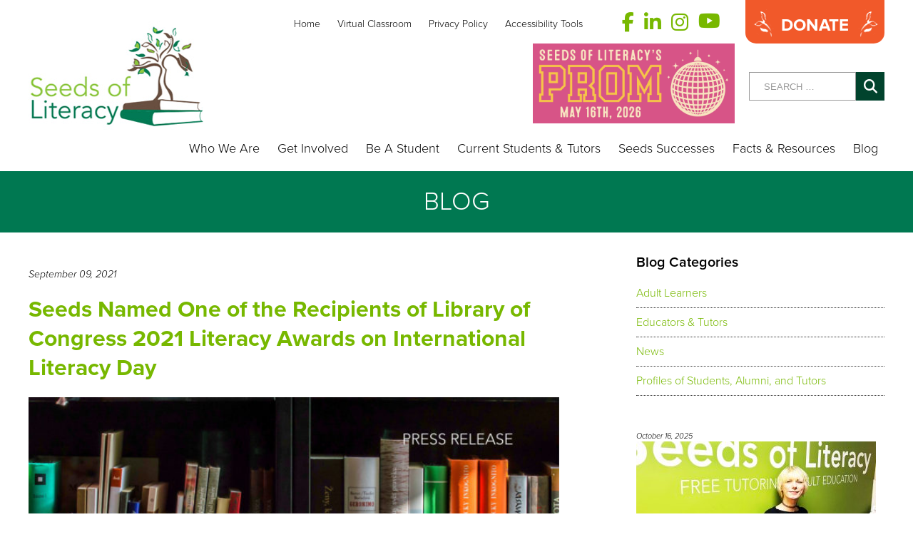

--- FILE ---
content_type: text/html; charset=UTF-8
request_url: https://seedsofliteracy.org/blog-seeds-named-one-of-the-recipients-of-library-of-congress-2021-literacy-awards-on-international-literacy-day/
body_size: 80737
content:
<!DOCTYPE html>
<html lang="en-US">
<head>
	<meta charset="UTF-8" />
	<meta name="viewport" content="width=device-width, initial-scale=1.0, user-scalable=no">
	<meta name="format-detection" content="telephone=no">
	<title>Seeds Named One of the Recipients of Library of Congress 2021 Literacy Awards on International Literacy Day &laquo;  Seeds of Literacy - Free basic education and GED® preparation for adults</title>
	<link rel="stylesheet" type="text/css" media="all" href="https://seedsofliteracy.org/wp-content/themes/seeds/style.css?cachebuster=23438987kd" />
	<link rel="shortcut icon" href="https://seedsofliteracy.org/wp-content/themes/seeds/favicon.ico" type="image/x-icon" />
		<script src="https://kit.fontawesome.com/cd3ec5d33d.js" crossorigin="anonymous"></script>
	<!--[if lt IE 9]>
	<script src="//html5shim.googlecode.com/svn/trunk/html5.js"></script>
	<![endif]-->	
	<script src="//use.typekit.net/ane1uvo.js"></script>
	<script>try{Typekit.load();}catch(e){}</script>
	<meta name='robots' content='max-image-preview:large' />
	<style>img:is([sizes="auto" i], [sizes^="auto," i]) { contain-intrinsic-size: 3000px 1500px }</style>
	<link rel='dns-prefetch' href='//use.fontawesome.com' />
<link rel="alternate" type="application/rss+xml" title="Seeds of Literacy &raquo; Seeds Named One of the Recipients of Library of Congress 2021 Literacy Awards on International Literacy Day Comments Feed" href="https://seedsofliteracy.org/blog-seeds-named-one-of-the-recipients-of-library-of-congress-2021-literacy-awards-on-international-literacy-day/feed/" />
<script type="text/javascript">
/* <![CDATA[ */
window._wpemojiSettings = {"baseUrl":"https:\/\/s.w.org\/images\/core\/emoji\/16.0.1\/72x72\/","ext":".png","svgUrl":"https:\/\/s.w.org\/images\/core\/emoji\/16.0.1\/svg\/","svgExt":".svg","source":{"concatemoji":"https:\/\/seedsofliteracy.org\/wp-includes\/js\/wp-emoji-release.min.js"}};
/*! This file is auto-generated */
!function(s,n){var o,i,e;function c(e){try{var t={supportTests:e,timestamp:(new Date).valueOf()};sessionStorage.setItem(o,JSON.stringify(t))}catch(e){}}function p(e,t,n){e.clearRect(0,0,e.canvas.width,e.canvas.height),e.fillText(t,0,0);var t=new Uint32Array(e.getImageData(0,0,e.canvas.width,e.canvas.height).data),a=(e.clearRect(0,0,e.canvas.width,e.canvas.height),e.fillText(n,0,0),new Uint32Array(e.getImageData(0,0,e.canvas.width,e.canvas.height).data));return t.every(function(e,t){return e===a[t]})}function u(e,t){e.clearRect(0,0,e.canvas.width,e.canvas.height),e.fillText(t,0,0);for(var n=e.getImageData(16,16,1,1),a=0;a<n.data.length;a++)if(0!==n.data[a])return!1;return!0}function f(e,t,n,a){switch(t){case"flag":return n(e,"\ud83c\udff3\ufe0f\u200d\u26a7\ufe0f","\ud83c\udff3\ufe0f\u200b\u26a7\ufe0f")?!1:!n(e,"\ud83c\udde8\ud83c\uddf6","\ud83c\udde8\u200b\ud83c\uddf6")&&!n(e,"\ud83c\udff4\udb40\udc67\udb40\udc62\udb40\udc65\udb40\udc6e\udb40\udc67\udb40\udc7f","\ud83c\udff4\u200b\udb40\udc67\u200b\udb40\udc62\u200b\udb40\udc65\u200b\udb40\udc6e\u200b\udb40\udc67\u200b\udb40\udc7f");case"emoji":return!a(e,"\ud83e\udedf")}return!1}function g(e,t,n,a){var r="undefined"!=typeof WorkerGlobalScope&&self instanceof WorkerGlobalScope?new OffscreenCanvas(300,150):s.createElement("canvas"),o=r.getContext("2d",{willReadFrequently:!0}),i=(o.textBaseline="top",o.font="600 32px Arial",{});return e.forEach(function(e){i[e]=t(o,e,n,a)}),i}function t(e){var t=s.createElement("script");t.src=e,t.defer=!0,s.head.appendChild(t)}"undefined"!=typeof Promise&&(o="wpEmojiSettingsSupports",i=["flag","emoji"],n.supports={everything:!0,everythingExceptFlag:!0},e=new Promise(function(e){s.addEventListener("DOMContentLoaded",e,{once:!0})}),new Promise(function(t){var n=function(){try{var e=JSON.parse(sessionStorage.getItem(o));if("object"==typeof e&&"number"==typeof e.timestamp&&(new Date).valueOf()<e.timestamp+604800&&"object"==typeof e.supportTests)return e.supportTests}catch(e){}return null}();if(!n){if("undefined"!=typeof Worker&&"undefined"!=typeof OffscreenCanvas&&"undefined"!=typeof URL&&URL.createObjectURL&&"undefined"!=typeof Blob)try{var e="postMessage("+g.toString()+"("+[JSON.stringify(i),f.toString(),p.toString(),u.toString()].join(",")+"));",a=new Blob([e],{type:"text/javascript"}),r=new Worker(URL.createObjectURL(a),{name:"wpTestEmojiSupports"});return void(r.onmessage=function(e){c(n=e.data),r.terminate(),t(n)})}catch(e){}c(n=g(i,f,p,u))}t(n)}).then(function(e){for(var t in e)n.supports[t]=e[t],n.supports.everything=n.supports.everything&&n.supports[t],"flag"!==t&&(n.supports.everythingExceptFlag=n.supports.everythingExceptFlag&&n.supports[t]);n.supports.everythingExceptFlag=n.supports.everythingExceptFlag&&!n.supports.flag,n.DOMReady=!1,n.readyCallback=function(){n.DOMReady=!0}}).then(function(){return e}).then(function(){var e;n.supports.everything||(n.readyCallback(),(e=n.source||{}).concatemoji?t(e.concatemoji):e.wpemoji&&e.twemoji&&(t(e.twemoji),t(e.wpemoji)))}))}((window,document),window._wpemojiSettings);
/* ]]> */
</script>
<style id='wp-emoji-styles-inline-css' type='text/css'>

	img.wp-smiley, img.emoji {
		display: inline !important;
		border: none !important;
		box-shadow: none !important;
		height: 1em !important;
		width: 1em !important;
		margin: 0 0.07em !important;
		vertical-align: -0.1em !important;
		background: none !important;
		padding: 0 !important;
	}
</style>
<link rel='stylesheet' id='wp-block-library-css' href='https://seedsofliteracy.org/wp-includes/css/dist/block-library/style.min.css' type='text/css' media='all' />
<style id='classic-theme-styles-inline-css' type='text/css'>
/*! This file is auto-generated */
.wp-block-button__link{color:#fff;background-color:#32373c;border-radius:9999px;box-shadow:none;text-decoration:none;padding:calc(.667em + 2px) calc(1.333em + 2px);font-size:1.125em}.wp-block-file__button{background:#32373c;color:#fff;text-decoration:none}
</style>
<style id='wppb-edit-profile-style-inline-css' type='text/css'>


</style>
<style id='wppb-login-style-inline-css' type='text/css'>


</style>
<style id='wppb-recover-password-style-inline-css' type='text/css'>


</style>
<style id='wppb-register-style-inline-css' type='text/css'>


</style>
<style id='font-awesome-svg-styles-default-inline-css' type='text/css'>
.svg-inline--fa {
  display: inline-block;
  height: 1em;
  overflow: visible;
  vertical-align: -.125em;
}
</style>
<link rel='stylesheet' id='font-awesome-svg-styles-css' href='https://seedsofliteracy.org/wp-content/uploads/font-awesome/v6.7.2/css/svg-with-js.css' type='text/css' media='all' />
<style id='font-awesome-svg-styles-inline-css' type='text/css'>
   .wp-block-font-awesome-icon svg::before,
   .wp-rich-text-font-awesome-icon svg::before {content: unset;}
</style>
<style id='global-styles-inline-css' type='text/css'>
:root{--wp--preset--aspect-ratio--square: 1;--wp--preset--aspect-ratio--4-3: 4/3;--wp--preset--aspect-ratio--3-4: 3/4;--wp--preset--aspect-ratio--3-2: 3/2;--wp--preset--aspect-ratio--2-3: 2/3;--wp--preset--aspect-ratio--16-9: 16/9;--wp--preset--aspect-ratio--9-16: 9/16;--wp--preset--color--black: #000000;--wp--preset--color--cyan-bluish-gray: #abb8c3;--wp--preset--color--white: #ffffff;--wp--preset--color--pale-pink: #f78da7;--wp--preset--color--vivid-red: #cf2e2e;--wp--preset--color--luminous-vivid-orange: #ff6900;--wp--preset--color--luminous-vivid-amber: #fcb900;--wp--preset--color--light-green-cyan: #7bdcb5;--wp--preset--color--vivid-green-cyan: #00d084;--wp--preset--color--pale-cyan-blue: #8ed1fc;--wp--preset--color--vivid-cyan-blue: #0693e3;--wp--preset--color--vivid-purple: #9b51e0;--wp--preset--gradient--vivid-cyan-blue-to-vivid-purple: linear-gradient(135deg,rgba(6,147,227,1) 0%,rgb(155,81,224) 100%);--wp--preset--gradient--light-green-cyan-to-vivid-green-cyan: linear-gradient(135deg,rgb(122,220,180) 0%,rgb(0,208,130) 100%);--wp--preset--gradient--luminous-vivid-amber-to-luminous-vivid-orange: linear-gradient(135deg,rgba(252,185,0,1) 0%,rgba(255,105,0,1) 100%);--wp--preset--gradient--luminous-vivid-orange-to-vivid-red: linear-gradient(135deg,rgba(255,105,0,1) 0%,rgb(207,46,46) 100%);--wp--preset--gradient--very-light-gray-to-cyan-bluish-gray: linear-gradient(135deg,rgb(238,238,238) 0%,rgb(169,184,195) 100%);--wp--preset--gradient--cool-to-warm-spectrum: linear-gradient(135deg,rgb(74,234,220) 0%,rgb(151,120,209) 20%,rgb(207,42,186) 40%,rgb(238,44,130) 60%,rgb(251,105,98) 80%,rgb(254,248,76) 100%);--wp--preset--gradient--blush-light-purple: linear-gradient(135deg,rgb(255,206,236) 0%,rgb(152,150,240) 100%);--wp--preset--gradient--blush-bordeaux: linear-gradient(135deg,rgb(254,205,165) 0%,rgb(254,45,45) 50%,rgb(107,0,62) 100%);--wp--preset--gradient--luminous-dusk: linear-gradient(135deg,rgb(255,203,112) 0%,rgb(199,81,192) 50%,rgb(65,88,208) 100%);--wp--preset--gradient--pale-ocean: linear-gradient(135deg,rgb(255,245,203) 0%,rgb(182,227,212) 50%,rgb(51,167,181) 100%);--wp--preset--gradient--electric-grass: linear-gradient(135deg,rgb(202,248,128) 0%,rgb(113,206,126) 100%);--wp--preset--gradient--midnight: linear-gradient(135deg,rgb(2,3,129) 0%,rgb(40,116,252) 100%);--wp--preset--font-size--small: 13px;--wp--preset--font-size--medium: 20px;--wp--preset--font-size--large: 36px;--wp--preset--font-size--x-large: 42px;--wp--preset--spacing--20: 0.44rem;--wp--preset--spacing--30: 0.67rem;--wp--preset--spacing--40: 1rem;--wp--preset--spacing--50: 1.5rem;--wp--preset--spacing--60: 2.25rem;--wp--preset--spacing--70: 3.38rem;--wp--preset--spacing--80: 5.06rem;--wp--preset--shadow--natural: 6px 6px 9px rgba(0, 0, 0, 0.2);--wp--preset--shadow--deep: 12px 12px 50px rgba(0, 0, 0, 0.4);--wp--preset--shadow--sharp: 6px 6px 0px rgba(0, 0, 0, 0.2);--wp--preset--shadow--outlined: 6px 6px 0px -3px rgba(255, 255, 255, 1), 6px 6px rgba(0, 0, 0, 1);--wp--preset--shadow--crisp: 6px 6px 0px rgba(0, 0, 0, 1);}:where(.is-layout-flex){gap: 0.5em;}:where(.is-layout-grid){gap: 0.5em;}body .is-layout-flex{display: flex;}.is-layout-flex{flex-wrap: wrap;align-items: center;}.is-layout-flex > :is(*, div){margin: 0;}body .is-layout-grid{display: grid;}.is-layout-grid > :is(*, div){margin: 0;}:where(.wp-block-columns.is-layout-flex){gap: 2em;}:where(.wp-block-columns.is-layout-grid){gap: 2em;}:where(.wp-block-post-template.is-layout-flex){gap: 1.25em;}:where(.wp-block-post-template.is-layout-grid){gap: 1.25em;}.has-black-color{color: var(--wp--preset--color--black) !important;}.has-cyan-bluish-gray-color{color: var(--wp--preset--color--cyan-bluish-gray) !important;}.has-white-color{color: var(--wp--preset--color--white) !important;}.has-pale-pink-color{color: var(--wp--preset--color--pale-pink) !important;}.has-vivid-red-color{color: var(--wp--preset--color--vivid-red) !important;}.has-luminous-vivid-orange-color{color: var(--wp--preset--color--luminous-vivid-orange) !important;}.has-luminous-vivid-amber-color{color: var(--wp--preset--color--luminous-vivid-amber) !important;}.has-light-green-cyan-color{color: var(--wp--preset--color--light-green-cyan) !important;}.has-vivid-green-cyan-color{color: var(--wp--preset--color--vivid-green-cyan) !important;}.has-pale-cyan-blue-color{color: var(--wp--preset--color--pale-cyan-blue) !important;}.has-vivid-cyan-blue-color{color: var(--wp--preset--color--vivid-cyan-blue) !important;}.has-vivid-purple-color{color: var(--wp--preset--color--vivid-purple) !important;}.has-black-background-color{background-color: var(--wp--preset--color--black) !important;}.has-cyan-bluish-gray-background-color{background-color: var(--wp--preset--color--cyan-bluish-gray) !important;}.has-white-background-color{background-color: var(--wp--preset--color--white) !important;}.has-pale-pink-background-color{background-color: var(--wp--preset--color--pale-pink) !important;}.has-vivid-red-background-color{background-color: var(--wp--preset--color--vivid-red) !important;}.has-luminous-vivid-orange-background-color{background-color: var(--wp--preset--color--luminous-vivid-orange) !important;}.has-luminous-vivid-amber-background-color{background-color: var(--wp--preset--color--luminous-vivid-amber) !important;}.has-light-green-cyan-background-color{background-color: var(--wp--preset--color--light-green-cyan) !important;}.has-vivid-green-cyan-background-color{background-color: var(--wp--preset--color--vivid-green-cyan) !important;}.has-pale-cyan-blue-background-color{background-color: var(--wp--preset--color--pale-cyan-blue) !important;}.has-vivid-cyan-blue-background-color{background-color: var(--wp--preset--color--vivid-cyan-blue) !important;}.has-vivid-purple-background-color{background-color: var(--wp--preset--color--vivid-purple) !important;}.has-black-border-color{border-color: var(--wp--preset--color--black) !important;}.has-cyan-bluish-gray-border-color{border-color: var(--wp--preset--color--cyan-bluish-gray) !important;}.has-white-border-color{border-color: var(--wp--preset--color--white) !important;}.has-pale-pink-border-color{border-color: var(--wp--preset--color--pale-pink) !important;}.has-vivid-red-border-color{border-color: var(--wp--preset--color--vivid-red) !important;}.has-luminous-vivid-orange-border-color{border-color: var(--wp--preset--color--luminous-vivid-orange) !important;}.has-luminous-vivid-amber-border-color{border-color: var(--wp--preset--color--luminous-vivid-amber) !important;}.has-light-green-cyan-border-color{border-color: var(--wp--preset--color--light-green-cyan) !important;}.has-vivid-green-cyan-border-color{border-color: var(--wp--preset--color--vivid-green-cyan) !important;}.has-pale-cyan-blue-border-color{border-color: var(--wp--preset--color--pale-cyan-blue) !important;}.has-vivid-cyan-blue-border-color{border-color: var(--wp--preset--color--vivid-cyan-blue) !important;}.has-vivid-purple-border-color{border-color: var(--wp--preset--color--vivid-purple) !important;}.has-vivid-cyan-blue-to-vivid-purple-gradient-background{background: var(--wp--preset--gradient--vivid-cyan-blue-to-vivid-purple) !important;}.has-light-green-cyan-to-vivid-green-cyan-gradient-background{background: var(--wp--preset--gradient--light-green-cyan-to-vivid-green-cyan) !important;}.has-luminous-vivid-amber-to-luminous-vivid-orange-gradient-background{background: var(--wp--preset--gradient--luminous-vivid-amber-to-luminous-vivid-orange) !important;}.has-luminous-vivid-orange-to-vivid-red-gradient-background{background: var(--wp--preset--gradient--luminous-vivid-orange-to-vivid-red) !important;}.has-very-light-gray-to-cyan-bluish-gray-gradient-background{background: var(--wp--preset--gradient--very-light-gray-to-cyan-bluish-gray) !important;}.has-cool-to-warm-spectrum-gradient-background{background: var(--wp--preset--gradient--cool-to-warm-spectrum) !important;}.has-blush-light-purple-gradient-background{background: var(--wp--preset--gradient--blush-light-purple) !important;}.has-blush-bordeaux-gradient-background{background: var(--wp--preset--gradient--blush-bordeaux) !important;}.has-luminous-dusk-gradient-background{background: var(--wp--preset--gradient--luminous-dusk) !important;}.has-pale-ocean-gradient-background{background: var(--wp--preset--gradient--pale-ocean) !important;}.has-electric-grass-gradient-background{background: var(--wp--preset--gradient--electric-grass) !important;}.has-midnight-gradient-background{background: var(--wp--preset--gradient--midnight) !important;}.has-small-font-size{font-size: var(--wp--preset--font-size--small) !important;}.has-medium-font-size{font-size: var(--wp--preset--font-size--medium) !important;}.has-large-font-size{font-size: var(--wp--preset--font-size--large) !important;}.has-x-large-font-size{font-size: var(--wp--preset--font-size--x-large) !important;}
:where(.wp-block-post-template.is-layout-flex){gap: 1.25em;}:where(.wp-block-post-template.is-layout-grid){gap: 1.25em;}
:where(.wp-block-columns.is-layout-flex){gap: 2em;}:where(.wp-block-columns.is-layout-grid){gap: 2em;}
:root :where(.wp-block-pullquote){font-size: 1.5em;line-height: 1.6;}
</style>
<link rel='stylesheet' id='wpuf-layout1-css' href='https://seedsofliteracy.org/wp-content/plugins/wp-user-frontend/assets/css/frontend-form/layout1.css' type='text/css' media='all' />
<link rel='stylesheet' id='wpuf-frontend-forms-css' href='https://seedsofliteracy.org/wp-content/plugins/wp-user-frontend/assets/css/frontend-forms.css' type='text/css' media='all' />
<link rel='stylesheet' id='wpuf-sweetalert2-css' href='https://seedsofliteracy.org/wp-content/plugins/wp-user-frontend/assets/vendor/sweetalert2/sweetalert2.css' type='text/css' media='all' />
<link rel='stylesheet' id='wpuf-jquery-ui-css' href='https://seedsofliteracy.org/wp-content/plugins/wp-user-frontend/assets/css/jquery-ui-1.9.1.custom.css' type='text/css' media='all' />
<link rel='stylesheet' id='font-awesome-official-css' href='https://use.fontawesome.com/releases/v6.7.2/css/all.css' type='text/css' media='all' integrity="sha384-nRgPTkuX86pH8yjPJUAFuASXQSSl2/bBUiNV47vSYpKFxHJhbcrGnmlYpYJMeD7a" crossorigin="anonymous" />
<link rel='stylesheet' id='font-awesome-official-v4shim-css' href='https://use.fontawesome.com/releases/v6.7.2/css/v4-shims.css' type='text/css' media='all' integrity="sha384-npPMK6zwqNmU3qyCCxEcWJkLBNYxEFM1nGgSoAWuCCXqVVz0cvwKEMfyTNkOxM2N" crossorigin="anonymous" />
<link rel='stylesheet' id='wppb_stylesheet-css' href='https://seedsofliteracy.org/wp-content/plugins/profile-builder/assets/css/style-front-end.css' type='text/css' media='all' />
<script type="text/javascript" src="https://seedsofliteracy.org/wp-includes/js/jquery/jquery.min.js" id="jquery-core-js"></script>
<script type="text/javascript" src="https://seedsofliteracy.org/wp-includes/js/jquery/jquery-migrate.min.js" id="jquery-migrate-js"></script>
<script type="text/javascript" src="https://seedsofliteracy.org/wp-includes/js/clipboard.min.js" id="clipboard-js"></script>
<script type="text/javascript" src="https://seedsofliteracy.org/wp-includes/js/plupload/moxie.min.js" id="moxiejs-js"></script>
<script type="text/javascript" src="https://seedsofliteracy.org/wp-includes/js/plupload/plupload.min.js" id="plupload-js"></script>
<script type="text/javascript" src="https://seedsofliteracy.org/wp-includes/js/underscore.min.js" id="underscore-js"></script>
<script type="text/javascript" src="https://seedsofliteracy.org/wp-includes/js/dist/dom-ready.min.js" id="wp-dom-ready-js"></script>
<script type="text/javascript" src="https://seedsofliteracy.org/wp-includes/js/dist/hooks.min.js" id="wp-hooks-js"></script>
<script type="text/javascript" src="https://seedsofliteracy.org/wp-includes/js/dist/i18n.min.js" id="wp-i18n-js"></script>
<script type="text/javascript" id="wp-i18n-js-after">
/* <![CDATA[ */
wp.i18n.setLocaleData( { 'text direction\u0004ltr': [ 'ltr' ] } );
/* ]]> */
</script>
<script type="text/javascript" src="https://seedsofliteracy.org/wp-includes/js/dist/a11y.min.js" id="wp-a11y-js"></script>
<script type="text/javascript" id="plupload-handlers-js-extra">
/* <![CDATA[ */
var pluploadL10n = {"queue_limit_exceeded":"You have attempted to queue too many files.","file_exceeds_size_limit":"%s exceeds the maximum upload size for this site.","zero_byte_file":"This file is empty. Please try another.","invalid_filetype":"This file cannot be processed by the web server.","not_an_image":"This file is not an image. Please try another.","image_memory_exceeded":"Memory exceeded. Please try another smaller file.","image_dimensions_exceeded":"This is larger than the maximum size. Please try another.","default_error":"An error occurred in the upload. Please try again later.","missing_upload_url":"There was a configuration error. Please contact the server administrator.","upload_limit_exceeded":"You may only upload 1 file.","http_error":"Unexpected response from the server. The file may have been uploaded successfully. Check in the Media Library or reload the page.","http_error_image":"The server cannot process the image. This can happen if the server is busy or does not have enough resources to complete the task. Uploading a smaller image may help. Suggested maximum size is 2560 pixels.","upload_failed":"Upload failed.","big_upload_failed":"Please try uploading this file with the %1$sbrowser uploader%2$s.","big_upload_queued":"%s exceeds the maximum upload size for the multi-file uploader when used in your browser.","io_error":"IO error.","security_error":"Security error.","file_cancelled":"File canceled.","upload_stopped":"Upload stopped.","dismiss":"Dismiss","crunching":"Crunching\u2026","deleted":"moved to the Trash.","error_uploading":"\u201c%s\u201d has failed to upload.","unsupported_image":"This image cannot be displayed in a web browser. For best results convert it to JPEG before uploading.","noneditable_image":"The web server cannot generate responsive image sizes for this image. Convert it to JPEG or PNG before uploading.","file_url_copied":"The file URL has been copied to your clipboard"};
/* ]]> */
</script>
<script type="text/javascript" src="https://seedsofliteracy.org/wp-includes/js/plupload/handlers.min.js" id="plupload-handlers-js"></script>
<link rel="https://api.w.org/" href="https://seedsofliteracy.org/wp-json/" /><link rel="alternate" title="JSON" type="application/json" href="https://seedsofliteracy.org/wp-json/wp/v2/posts/9860" /><link rel="EditURI" type="application/rsd+xml" title="RSD" href="https://seedsofliteracy.org/xmlrpc.php?rsd" />
<link rel="canonical" href="https://seedsofliteracy.org/blog-seeds-named-one-of-the-recipients-of-library-of-congress-2021-literacy-awards-on-international-literacy-day/" />
<link rel='shortlink' href='https://seedsofliteracy.org/?p=9860' />
<link rel="alternate" title="oEmbed (JSON)" type="application/json+oembed" href="https://seedsofliteracy.org/wp-json/oembed/1.0/embed?url=https%3A%2F%2Fseedsofliteracy.org%2Fblog-seeds-named-one-of-the-recipients-of-library-of-congress-2021-literacy-awards-on-international-literacy-day%2F" />
<link rel="alternate" title="oEmbed (XML)" type="text/xml+oembed" href="https://seedsofliteracy.org/wp-json/oembed/1.0/embed?url=https%3A%2F%2Fseedsofliteracy.org%2Fblog-seeds-named-one-of-the-recipients-of-library-of-congress-2021-literacy-awards-on-international-literacy-day%2F&#038;format=xml" />
 <style> .ppw-ppf-input-container { background-color: !important; padding: px!important; border-radius: px!important; } .ppw-ppf-input-container div.ppw-ppf-headline { font-size: px!important; font-weight: !important; color: !important; } .ppw-ppf-input-container div.ppw-ppf-desc { font-size: px!important; font-weight: !important; color: !important; } .ppw-ppf-input-container label.ppw-pwd-label { font-size: px!important; font-weight: !important; color: !important; } div.ppwp-wrong-pw-error { font-size: px!important; font-weight: !important; color: #dc3232!important; background: !important; } .ppw-ppf-input-container input[type='submit'] { color: !important; background: !important; } .ppw-ppf-input-container input[type='submit']:hover { color: !important; background: !important; } .ppw-ppf-desc-below { font-size: px!important; font-weight: !important; color: !important; } </style>  <style> .ppw-form { background-color: !important; padding: px!important; border-radius: px!important; } .ppw-headline.ppw-pcp-pf-headline { font-size: px!important; font-weight: !important; color: !important; } .ppw-description.ppw-pcp-pf-desc { font-size: px!important; font-weight: !important; color: !important; } .ppw-pcp-pf-desc-above-btn { display: block; } .ppw-pcp-pf-desc-below-form { font-size: px!important; font-weight: !important; color: !important; } .ppw-input label.ppw-pcp-password-label { font-size: px!important; font-weight: !important; color: !important; } .ppw-form input[type='submit'] { color: !important; background: !important; } .ppw-form input[type='submit']:hover { color: !important; background: !important; } div.ppw-error.ppw-pcp-pf-error-msg { font-size: px!important; font-weight: !important; color: #dc3232!important; background: !important; } </style>         <style>

        </style>
        <meta name="generator" content="Elementor 3.32.4; features: additional_custom_breakpoints; settings: css_print_method-external, google_font-enabled, font_display-swap">
			<style>
				.e-con.e-parent:nth-of-type(n+4):not(.e-lazyloaded):not(.e-no-lazyload),
				.e-con.e-parent:nth-of-type(n+4):not(.e-lazyloaded):not(.e-no-lazyload) * {
					background-image: none !important;
				}
				@media screen and (max-height: 1024px) {
					.e-con.e-parent:nth-of-type(n+3):not(.e-lazyloaded):not(.e-no-lazyload),
					.e-con.e-parent:nth-of-type(n+3):not(.e-lazyloaded):not(.e-no-lazyload) * {
						background-image: none !important;
					}
				}
				@media screen and (max-height: 640px) {
					.e-con.e-parent:nth-of-type(n+2):not(.e-lazyloaded):not(.e-no-lazyload),
					.e-con.e-parent:nth-of-type(n+2):not(.e-lazyloaded):not(.e-no-lazyload) * {
						background-image: none !important;
					}
				}
			</style>
					<style type="text/css" id="wp-custom-css">
			/* Common Layout Components */
.tutor-main-container {
    display: flex;
    gap: 20px;
    padding-left: 20px;
	padding-right: 20px;
	
    justify-content: flex-start;
}

.tutor-widget-column {
    flex: 2;
}

.tutor-info-column {
    flex: 1;
    min-width: 300px;
    max-width: 350px;
}


/* Common Card/Container Styling with consistent elevation */
.tutor-card {
    background: white;
    border-radius: 8px;
    box-shadow: 0 2px 4px rgba(0, 0, 0, 0.1);
}

/* Availability Schedule Widget */
.tutor-schedule-container {
    margin: 0 auto;
    padding: 1rem;
}

.tutor-schedule-title {
    text-align: center;
    margin-bottom: 1.5rem;
    color: #2c3e50;
    font-size: 1.8rem;
    font-weight: 600;
}

.tutor-schedule-form {
    padding: 1.5rem;
    margin-bottom: 1.5rem;
    box-shadow: 0 2px 4px rgba(0, 0, 0, 0.1);
}

/* Flexbox-based layout for responsive design */
.tutor-schedule-container-flex {
    border: 1px solid #dee2e6;
    border-radius: 6px;
    overflow: hidden;
    margin-bottom: 1.5rem;
}

/* Header row - desktop only */
.tutor-schedule-header-row {
    display: flex;
    background: #f8f9fa;
    border-bottom: 2px solid #dee2e6;
}

.tutor-schedule-corner-cell {
    width: 120px;
    padding: 1rem;
    font-weight: 600;
    color: #6c757d;
    border-right: 1px solid #dee2e6;
    display: flex;
    align-items: center;
}

.tutor-schedule-day-header {
    flex: 1;
    padding: 1rem;
    font-weight: 600;
    color: #495057;
    text-align: center;
    border-right: 1px solid #dee2e6;
    display: flex;
    align-items: center;
    justify-content: center;
}

.tutor-schedule-day-header:last-child {
    border-right: none;
}

/* Time slot containers */
.tutor-schedule-time-slot {
    display: flex;
    border-bottom: 1px solid #dee2e6;
}

.tutor-schedule-time-slot:last-child {
    border-bottom: none;
}

.tutor-schedule-time-label {
    width: 120px;
    padding: 1rem;
    font-weight: 600;
    color: #6c757d;
    background: #f8f9fa;
    border-right: 1px solid #dee2e6;
    display: flex;
    align-items: center;
}

.tutor-schedule-day-group {
    flex: 1;
    border-right: 1px solid #dee2e6;
    display: flex;
    flex-direction: column;
}

.tutor-schedule-day-group:last-child {
    border-right: none;
}

.tutor-schedule-day-title {
    display: none; /* Hidden on desktop */
    padding: 0.5rem;
    font-weight: 600;
    color: #495057;
    background: #f8f9fa;
    border-bottom: 1px solid #dee2e6;
    font-size: 0.9rem;
}

.tutor-schedule-options {
    padding: 0.8rem;
    display: flex;
    justify-content: space-between;
	flex-direction: column;
    align-items: flex-start;
    gap: 0.3rem;
}

/* Radio button options */
.tutor-schedule-option {
    display: flex;
    align-items: center;
    cursor: pointer;
    font-size: 0.75rem;
    white-space: nowrap;
}

.tutor-schedule-option input[type="radio"] {
    margin-right: 0.25rem;
    transform: scale(0.9);
}

.tutor-schedule-option input[type="radio"]:checked {
    accent-color: #007851;
}

.tutor-schedule-option-text {
    user-select: none;
    font-size: 0.9rem;
}

/* State-specific styling removed to prevent layout shift and color differentiation */

/* Submit button wrapper */
.tutor-submit-wrapper {
    display: flex;
    justify-content: flex-end;
    margin-top: 1rem;
}

/* Submit button */
.tutor-schedule-submit-btn {
    width: 200px;
    padding: 0.8rem 1.5rem;
    font-size: 1rem;
    font-weight: 600;
    color: white;
    background-color: #007851;
    border: none;
    border-radius: 6px;
	text-align: center;
    cursor: pointer;
	align-items: center;
	justify-content: center;
    transition: background-color 0.2s ease;
}

.tutor-schedule-submit-btn:hover {
    background-color: #005a3d;
}

.tutor-schedule-submit-btn:active {
    transform: translateY(0);
}

/* Time Off Widget */
.tutor-time-off-container {
    border-radius: 8px;
}

.tutor-time-off-container h2 {
    margin-top: 0;
    color: #333;
    border-bottom: 2px solid #ddd;
    padding-bottom: 10px;
}

.tutor-time-off-section {
    background-color: white;
    padding: 15px;
    border-radius: 5px;
    box-shadow: 0 2px 4px rgba(0,0,0,0.1);
}

.tutor-time-off-top {
	margin-top: 15px;
}

.tutor-time-off-section h3 {
    margin-top: 0;
    color: #555;
    font-size: 16px;
}

/* Scheduled Time Input Styling */
.tutor-scheduled-time-input {
    display: flex;
    flex-wrap: wrap;
    align-items: center;
    gap: 20px;
    margin-top: 10px;
}

.tutor-scheduled-time-input .tutor-add-btn {
    margin-left: auto;
}

.tutor-scheduled-time-input label {
    font-weight: bold;
    color: #666;
}

.tutor-scheduled-time-input input[type="date"] {
    padding: 8px;
    border: 1px solid #ddd;
    border-radius: 4px;
    font-size: 14px;
}

/* Time Slots Styling */
.tutor-time-slots {
    display: flex;
    gap: 15px;
    margin: 10px;
    flex-wrap: wrap;
}

.tutor-time-slot {
    display: flex;
    align-items: center;
    gap: 5px;
}

.tutor-time-slot input[type="checkbox"] {
    width: 16px;
    height: 16px;
}

.tutor-time-slot label {
    font-size: 14px;
    cursor: pointer;
}

/* Common Button Styling */
.tutor-add-btn, .tutor-remove-btn {
    padding: 0.8rem 1.5rem;
    border: none;
    border-radius: 6px;
    cursor: pointer;
    font-size: 1rem;
    font-weight: 600;
    transition: background-color 0.2s;
}

.tutor-add-btn {
    background-color: #007851;
    color: white;
}

.tutor-add-btn:hover {
    background-color: #005a3d;
}

/* Table Styling */
.tutor-time-off-table-section {
    background-color: white;
    padding: 15px;
    margin: 15px 0;
    border-radius: 5px;
    box-shadow: 0 2px 4px rgba(0,0,0,0.1);
}

.tutor-time-off-table-section h3 {
    margin-top: 0;
    color: #555;
    font-size: 16px;
}

.tutor-time-off-table {
    width: 100%;
    border-collapse: collapse;
    margin-top: 10px;
}

.tutor-time-off-table th {
    background-color: #f8f9fa;
    padding: 12px;
    text-align: left;
    border: 1px solid #ddd;
    font-weight: bold;
    color: #555;
}

.tutor-time-off-table th:first-child {
    text-align: center;
    width: 50px;
}

.tutor-time-off-table td {
    padding: 12px;
    border: 1px solid #ddd;
    text-align: center;
}

.tutor-time-off-header {
    display: flex;
    justify-content: space-between;
    align-items: center;
    margin-bottom: 10px;
}

.tutor-time-off-table td:first-child {
    text-align: center;
    width: 50px;
}

.tutor-time-off-table td:nth-child(2) {
    text-align: left;
    font-weight: 500;
}

.tutor-row-select-checkbox {
    margin: 0;
    cursor: pointer;
}

/* Remove button section */
.tutor-remove-section {
    margin-top: 15px;
    text-align: right;
}

.tutor-remove-section .tutor-remove-btn {
    padding: 0.6rem 1.2rem;
    font-size: 0.9rem;
}

.tutor-time-off-table .tutor-unavailable {
    color: #dc3545;
    font-size: 18px;
    font-weight: bold;
}

.tutor-time-off-row:nth-child(even) {
    background-color: #f8f9fa;
}

.tutor-time-off-row:hover {
    background-color: #e9ecef;
}


.tutor-unavailable-text {
    color: #dc3545;
    font-weight: bold;
}

/* Pure CSS Remove Functionality */
.tutor-remove-toggle {
    display: none;
}

.tutor-time-off-row {
    transition: all 0.3s ease-out;
    opacity: 1;
    transform: scaleY(1);
    transform-origin: top;
    max-height: 100px;
}

/* Focus and interaction states */
.tutor-add-btn:focus, .tutor-remove-btn:focus {
    outline: none;
}



/* Tablet/Mobile - Single column grouped by day */
@media (max-width: 1024px) {
    .tutor-main-container {
        flex-direction: column;
    }
    
    .tutor-info-column {
        order: -1; /* Move info panel to top on smaller screens */
    }
}

@media (max-width: 768px) {
    .tutor-main-container {
        padding: 15px;
        gap: 15px;
    }
    
    .tutor-time-off-container {
        padding: 15px;
    }
    
    .tutor-scheduled-time-input {
        flex-direction: column;
        align-items: flex-start;
    }
    
    .tutor-time-slots {
        flex-direction: column;
        gap: 10px;
    }
    
    .tutor-time-off-table {
        font-size: 12px;
    }
    
    .tutor-time-off-table th, .tutor-time-off-table td {
        padding: 8px 6px;
    }
    
    .tutor-remove-section {
        text-align: center;
    }
    
    .tutor-info-column {
        min-width: unset;
    }

    /* Availability schedule responsive styles */
    .tutor-schedule-container {
        padding: 0.5rem;
    }
    
    .tutor-schedule-title {
        font-size: 1.4rem;
        margin-bottom: 1rem;
    }
    
    .tutor-schedule-form {
        padding: 1rem;
    }
    
    /* Mobile layout - transform flexbox to vertical */
    .tutor-schedule-header-row {
        display: none; /* Hide header row on mobile */
    }
    
    .tutor-schedule-time-slot {
        flex-direction: column;
        border-bottom: none;
        margin-bottom: 1.5rem;
    }
    
    .tutor-schedule-time-label {
        width: 100%;
        border-right: none;
        border-bottom: 2px solid #dee2e6;
        justify-content: center;
        font-size: 1.2rem;
        margin-bottom: 0.8rem;
    }
    
    .tutor-schedule-day-group {
        border-right: none;
        border: 1px solid #dee2e6;
        border-radius: 6px;
        margin-bottom: 0.8rem;
        background: white;
    }
    
    .tutor-schedule-day-title {
        display: block; /* Show day titles on mobile */
    }
    
    .tutor-schedule-options {
        flex-direction: column;
        gap: 0.2rem;
        align-items: flex-start;
    }
    
    .tutor-schedule-option {
        font-size: 0.95rem;
        margin: 0;
    }
    
    .tutor-schedule-option-text {
        font-size: 0.95rem;
    }
    
    .tutor-submit-wrapper {
        justify-content: center;
    }
    
    .tutor-schedule-submit-btn {
        padding: 0.8rem 1.5rem;
        font-size: 1rem;
        width: 200px;
    }
}

@media (max-width: 480px) {
    .tutor-time-off-table th, .tutor-time-off-table td {
        padding: 6px 4px;
        font-size: 11px;
    }
    
    .tutor-remove-btn {
        padding: 4px 8px;
        font-size: 11px;
    }
    
    .tutor-remove-section .tutor-remove-btn {
        padding: 6px 10px;
        font-size: 11px;
    }
    
}

/* Focus styles for accessibility */
.tutor-schedule-option:focus-within {
    outline: none;
}

.tutor-schedule-option input[type="radio"]:focus {
    outline: none;
}

		</style>
			<meta name="google-site-verification" content="dOBd36E3rAlWVOdIZoDioz6xwXdff-uuC4Pikr2n9D8" />

	<!-- Facebook Pixel Code -->
<script>
!function(f,b,e,v,n,t,s){if(f.fbq)return;n=f.fbq=function(){n.callMethod?
n.callMethod.apply(n,arguments):n.queue.push(arguments)};if(!f._fbq)f._fbq=n;
n.push=n;n.loaded=!0;n.version='2.0';n.queue=[];t=b.createElement(e);t.async=!0;
t.src=v;s=b.getElementsByTagName(e)[0];s.parentNode.insertBefore(t,s)}(window,
document,'script','https://connect.facebook.net/en_US/fbevents.js');
fbq('init', '255762721525725'); // Insert your pixel ID here.
fbq('track', 'PageView');
</script>
<noscript><img height="1" width="1" style="display:none"
src="https://www.facebook.com/tr?id=255762721525725&ev=PageView&noscript=1"
/></noscript>
<!-- DO NOT MODIFY -->
<!-- End Facebook Pixel Code -->
<!-- Global site tag (gtag.js) - Google Analytics -->
<script async src="https://www.googletagmanager.com/gtag/js?id=UA-8908674-1"></script>
<script>
  window.dataLayer = window.dataLayer || [];
  function gtag(){dataLayer.push(arguments);}
  gtag('js', new Date());

  gtag('config', 'UA-8908674-1');
</script>
<!-- FontAwesome Code -->
<script src="https://kit.fontawesome.com/8ec0479c3b.js" crossorigin="anonymous"></script>	
	<!-- Begin Constant Contact Active Forms -->
	<script> var _ctct_m = "dd80b4b9a525f00884e8978854e4eaa7"; </script>
	<script id="signupScript" src="//static.ctctcdn.com/js/signup-form-widget/current/signup-form-widget.min.js" async defer></script>
	<!-- End Constant Contact Active Forms -->
</head>

<body class="wp-singular post-template-default single single-post postid-9860 single-format-standard wp-theme-seeds elementor-default elementor-kit-13098">
	<a name="top"></a>
	
	<header id="hero" >	
			<div class="wrap ">
				
										<a href="https://seedsofliteracy.org/get-involved/donate/" title="Donate to Seeds of Literacy" id="donate-top">Donate<span></span></a>
					
									<ul class="social-icons">
		
											<li>
							<a href="https://www.facebook.com/seedsofliteracy" class="facebook"><span class="fa fa-facebook"></span><span class="content">Facebook</span></a>
						</li>
											<li>
							<a href="https://www.linkedin.com/company/seeds-of-literacy" class="linkedin"><span class="fa fa-linkedin"></span><span class="content">LinkedIn</span></a>
						</li>
											<li>
							<a href="https://www.instagram.com/seedsofliteracy" class="instagram"><span class="fa fa-instagram"></span><span class="content">Instagram</span></a>
						</li>
											<li>
							<a href="https://www.youtube.com/channel/UCkLrkf4tm7nCzYGfcwIyx7w" class="youtube"><span class="fa fa-youtube"></span><span class="content">YouTube</span></a>
						</li>
										</ul>
					
					<ul id="utility-nav" class="menu"><li id="menu-item-75" class="menu-item menu-item-type-post_type menu-item-object-page menu-item-home menu-item-75"><a href="https://seedsofliteracy.org/">Home</a></li>
<li id="menu-item-9733" class="menu-item menu-item-type-post_type menu-item-object-page menu-item-9733"><a href="https://seedsofliteracy.org/current-student/student-resources/">Virtual Classroom</a></li>
<li id="menu-item-14351" class="menu-item menu-item-type-post_type menu-item-object-page menu-item-14351"><a href="https://seedsofliteracy.org/privacy-policy-for-seeds-of-literacy/">Privacy Policy</a></li>
<li id="menu-item-15033" class="menu-item menu-item-type-custom menu-item-object-custom menu-item-15033"><a href="#reciteme">Accessibility Tools</a></li>
</ul>													<a href="https://seedsofliteracy.org" class="logo"><img src="https://seedsofliteracy.org/wp-content/themes/seeds/images/logo.jpg" alt="Seeds of Literacy" style="margin-top: 10px"/></a>
				
				

<form role="search" method="get" class="search-form" action="https://seedsofliteracy.org/">
	<label for="search-form-696b0682785a8">
		<span class="screen-reader-text">Search for:</span>
	</label>
	<input type="search" id="search-form-696b0682785a8" class="search-field" placeholder="Search &hellip;" value="" name="s" />
	<button type="submit" class="search-submit"><span class="fa fa-search"></span><span class="screen-reader-text">Search</span></button>
</form>
																<a href="https://secure.qgiv.com/for/seedsofliteracy/event/prom2026/" id="thriveheader"><img fetchpriority="high" width="2560" height="1011" src="https://seedsofliteracy.org/wp-content/uploads/2026/01/2026_PROM_Stamp2-scaled.png" class="attachment-full size-full" alt="" decoding="async" srcset="https://seedsofliteracy.org/wp-content/uploads/2026/01/2026_PROM_Stamp2-scaled.png 2560w, https://seedsofliteracy.org/wp-content/uploads/2026/01/2026_PROM_Stamp2-300x118.png 300w, https://seedsofliteracy.org/wp-content/uploads/2026/01/2026_PROM_Stamp2-1024x404.png 1024w, https://seedsofliteracy.org/wp-content/uploads/2026/01/2026_PROM_Stamp2-768x303.png 768w, https://seedsofliteracy.org/wp-content/uploads/2026/01/2026_PROM_Stamp2-1536x607.png 1536w, https://seedsofliteracy.org/wp-content/uploads/2026/01/2026_PROM_Stamp2-2048x809.png 2048w, https://seedsofliteracy.org/wp-content/uploads/2026/01/2026_PROM_Stamp2-336x133.png 336w, https://seedsofliteracy.org/wp-content/uploads/2026/01/2026_PROM_Stamp2-670x265.png 670w" sizes="(max-width: 2560px) 100vw, 2560px" /></a>
								
								
																
				
												<nav>					
					<div class="nav">
						<ul id="menu-footer-menu" class="mobile-only"><li class="menu-item menu-item-type-post_type menu-item-object-page menu-item-home menu-item-75"><a href="https://seedsofliteracy.org/">Home</a></li>
<li class="menu-item menu-item-type-post_type menu-item-object-page menu-item-9733"><a href="https://seedsofliteracy.org/current-student/student-resources/">Virtual Classroom</a></li>
<li class="menu-item menu-item-type-post_type menu-item-object-page menu-item-14351"><a href="https://seedsofliteracy.org/privacy-policy-for-seeds-of-literacy/">Privacy Policy</a></li>
<li class="menu-item menu-item-type-custom menu-item-object-custom menu-item-15033"><a href="#reciteme">Accessibility Tools</a></li>
</ul>						<ul id="primary-nav" class="menu"><li id="menu-item-81" class="menu-item menu-item-type-post_type menu-item-object-page menu-item-has-children dropdown menu-item-81"><a href="https://seedsofliteracy.org/who-we-are/">Who We Are</a>
<ul class="sub-menu">
	<li id="menu-item-369" class="menu-item menu-item-type-post_type menu-item-object-page menu-item-369"><a href="https://seedsofliteracy.org/who-we-are/about-us/">About Us</a></li>
	<li id="menu-item-171" class="menu-item menu-item-type-post_type menu-item-object-page menu-item-171"><a href="https://seedsofliteracy.org/who-we-are/history/">History</a></li>
	<li id="menu-item-964" class="menu-item menu-item-type-post_type menu-item-object-page menu-item-964"><a href="https://seedsofliteracy.org/press-room/">Press Room</a></li>
	<li id="menu-item-13578" class="menu-item menu-item-type-post_type menu-item-object-page menu-item-13578"><a href="https://seedsofliteracy.org/who-we-are/locations/">Locations</a></li>
	<li id="menu-item-139" class="menu-item menu-item-type-post_type menu-item-object-page menu-item-139"><a href="https://seedsofliteracy.org/who-we-are/board-of-directors/">Board of Directors &#038; Advisory Board</a></li>
	<li id="menu-item-7431" class="menu-item menu-item-type-post_type menu-item-object-page menu-item-7431"><a href="https://seedsofliteracy.org/who-we-are/staff/">Staff</a></li>
	<li id="menu-item-8512" class="menu-item menu-item-type-post_type menu-item-object-page menu-item-8512"><a href="https://seedsofliteracy.org/who-we-are/employment/">Employment &#038; Careers</a></li>
</ul>
</li>
<li id="menu-item-80" class="menu-item menu-item-type-post_type menu-item-object-page menu-item-has-children dropdown menu-item-80"><a href="https://seedsofliteracy.org/get-involved/">Get Involved</a>
<ul class="sub-menu">
	<li id="menu-item-191" class="menu-item menu-item-type-post_type menu-item-object-page menu-item-191"><a href="https://seedsofliteracy.org/get-involved/volunteer/">Volunteer Tutor</a></li>
	<li id="menu-item-442" class="menu-item menu-item-type-custom menu-item-object-custom menu-item-442"><a href="https://seedsofliteracy.org/get-involved/donate/">Donate</a></li>
	<li id="menu-item-2711" class="menu-item menu-item-type-post_type menu-item-object-page menu-item-2711"><a href="https://seedsofliteracy.org/get-involved/events-fundraisers/">Events &#038; Fundraisers</a></li>
	<li id="menu-item-4436" class="menu-item menu-item-type-post_type menu-item-object-page menu-item-4436"><a href="https://seedsofliteracy.org/get-involved/tell-others/">Tell Others</a></li>
	<li id="menu-item-10308" class="menu-item menu-item-type-post_type menu-item-object-page menu-item-10308"><a href="https://seedsofliteracy.org/get-involved/referral/">Refer A Student</a></li>
</ul>
</li>
<li id="menu-item-79" class="menu-item menu-item-type-post_type menu-item-object-page menu-item-has-children dropdown menu-item-79"><a href="https://seedsofliteracy.org/be-a-student/">Be A Student</a>
<ul class="sub-menu">
	<li id="menu-item-210" class="menu-item menu-item-type-post_type menu-item-object-page menu-item-210"><a href="https://seedsofliteracy.org/be-a-student/why-enroll/">Why Enroll : It starts here!</a></li>
	<li id="menu-item-208" class="menu-item menu-item-type-post_type menu-item-object-page menu-item-208"><a href="https://seedsofliteracy.org/be-a-student/registration-2/">Registration</a></li>
	<li id="menu-item-207" class="menu-item menu-item-type-post_type menu-item-object-page menu-item-207"><a href="https://seedsofliteracy.org/be-a-student/classes/">Classes (aka Tutoring)</a></li>
</ul>
</li>
<li id="menu-item-13677" class="menu-item menu-item-type-post_type menu-item-object-page menu-item-has-children dropdown menu-item-13677"><a href="https://seedsofliteracy.org/current-students-tutors/">Current Students &#038; Tutors</a>
<ul class="sub-menu">
	<li id="menu-item-13748" class="menu-item menu-item-type-post_type menu-item-object-page menu-item-13748"><a href="https://seedsofliteracy.org/current-student/student-resources/">Virtual Classroom</a></li>
	<li id="menu-item-3395" class="menu-item menu-item-type-post_type menu-item-object-page menu-item-3395"><a href="https://seedsofliteracy.org/current-student/">Current Students</a></li>
	<li id="menu-item-13678" class="menu-item menu-item-type-post_type menu-item-object-page menu-item-13678"><a href="https://seedsofliteracy.org/current-students-tutors/current-tutors/">Current Tutors</a></li>
	<li id="menu-item-13679" class="menu-item menu-item-type-post_type menu-item-object-page menu-item-13679"><a href="https://seedsofliteracy.org/current-student/school-closures-no-class/">School Closures – No Class / No Tutoring</a></li>
</ul>
</li>
<li id="menu-item-78" class="menu-item menu-item-type-post_type menu-item-object-page menu-item-78"><a href="https://seedsofliteracy.org/seeds-successes/">Seeds Successes</a></li>
<li id="menu-item-77" class="menu-item menu-item-type-post_type menu-item-object-page menu-item-has-children dropdown menu-item-77"><a href="https://seedsofliteracy.org/facts-resources/">Facts &#038; Resources</a>
<ul class="sub-menu">
	<li id="menu-item-231" class="menu-item menu-item-type-post_type menu-item-object-page menu-item-231"><a href="https://seedsofliteracy.org/facts-resources/facts/">Facts</a></li>
	<li id="menu-item-228" class="menu-item menu-item-type-post_type menu-item-object-page menu-item-228"><a href="https://seedsofliteracy.org/facts-resources/resources/">Resources</a></li>
	<li id="menu-item-3711" class="menu-item menu-item-type-post_type menu-item-object-page menu-item-3711"><a href="https://seedsofliteracy.org/current-student/high-school-equivalency-test-options/">High School Equivalency (HSE) Test Options</a></li>
	<li id="menu-item-227" class="menu-item menu-item-type-post_type menu-item-object-page menu-item-227"><a href="https://seedsofliteracy.org/facts-resources/ged-test-information/">GED® Test Information</a></li>
	<li id="menu-item-3710" class="menu-item menu-item-type-post_type menu-item-object-page menu-item-3710"><a href="https://seedsofliteracy.org/facts-resources/hiset-test-information-2/">HiSET® Test Information</a></li>
</ul>
</li>
<li id="menu-item-76" class="menu-item menu-item-type-post_type menu-item-object-page menu-item-76"><a href="https://seedsofliteracy.org/blog/">Blog</a></li>
</ul>					</div>
				</nav>		
				<a href="#" id="mobile"></a>
				
								
		</div>
	</header>
	
	
	
				
	<div class="columns">
		<header>
			<span><a href="https://seedsofliteracy.org/blog">Blog</a></span>
		</header>
		<div class="wrap">
			<article class="full">
				
				<span class="entry-date">September 09, 2021</span>
				
				<h1>Seeds Named One of the Recipients of Library of Congress 2021 Literacy Awards on International Literacy Day</h1>
				
				<div class="blog-featured-image">
				<img width="670" height="375" src="https://seedsofliteracy.org/wp-content/uploads/2019/02/Beginning-Reader-from-the-Seeds-Newsroom-blog-670x375.jpg" class="attachment-blog-large size-blog-large" alt="" decoding="async" srcset="https://seedsofliteracy.org/wp-content/uploads/2019/02/Beginning-Reader-from-the-Seeds-Newsroom-blog-670x375.jpg 670w, https://seedsofliteracy.org/wp-content/uploads/2019/02/Beginning-Reader-from-the-Seeds-Newsroom-blog-300x168.jpg 300w, https://seedsofliteracy.org/wp-content/uploads/2019/02/Beginning-Reader-from-the-Seeds-Newsroom-blog-768x430.jpg 768w, https://seedsofliteracy.org/wp-content/uploads/2019/02/Beginning-Reader-from-the-Seeds-Newsroom-blog-1024x573.jpg 1024w" sizes="(max-width: 670px) 100vw, 670px" />				</div>
								
				<div class="content">			
					
<h3 class="wp-block-heading">September 8, 2021 <strong>Website:</strong>&nbsp;<a href="https://www.loc.gov/programs/library-of-congress-literacy-awards/about-this-program/">Literacy Awards</a></h3>


<div class="wp-block-image">
<figure class="alignright"><img decoding="async" src="https://www.loc.gov/static/managed-content/uploads/sites/6/2021/09/2021-literacy-awards-news.jpg#h=680&amp;w=486" alt=""/><figcaption>Top prizes of the 2021 Literacy Awards are being awarded to Dolly Parton&#8217;s Imagination Library, the Parents as Teachers National Center and the Luminos Fund.</figcaption></figure></div>


<p>Three organizations working to expand literacy and promote reading will be awarded the 2021 <strong>Library of Congress Literacy Awards</strong>, Librarian of Congress Carla Hayden announced September 8, 2021. </p>



<p>Top prizes are being awarded to Dolly Parton&#8217;s <strong>Imagination Library</strong>, the <strong>Parents as Teachers National Center</strong> and the<strong> Luminos Fund</strong>.</p>



<p>Fourteen additional organizations, including <strong>Seeds of Literacy</strong>, will receive Best Practices awards for furthering literacy initiatives.</p>



<p>The Literacy Awards, originated by David M. Rubenstein in 2013, honor organizations doing exemplary, innovative and replicable work. The awards recognize the need for the international community to unite in achieving universal literacy.</p>



<p>“Literacy develops the mind and the heart, engages the intellect and imagination, and builds wide-ranging knowledge of the world,” said Librarian of Congress Carla Hayden. “Through the generosity of David M. Rubenstein, the Library of Congress&nbsp;is proud to honor and celebrate the achievements of these extraordinary organizations in their efforts to advance literacy and enable people to survive and thrive in the world.”</p>



<div class="wp-block-columns is-layout-flex wp-container-core-columns-is-layout-9d6595d7 wp-block-columns-is-layout-flex">
<div class="wp-block-column is-layout-flow wp-block-column-is-layout-flow" style="flex-basis:100%">
<div class="wp-block-group"><div class="wp-block-group__inner-container is-layout-flow wp-block-group-is-layout-flow">
<div class="wp-block-group"><div class="wp-block-group__inner-container is-layout-flow wp-block-group-is-layout-flow">
<p><strong>Best Practices Awards</strong></p>



<p>The Library of Congress Literacy Awards Program is honoring 14 organizations for their implementation of highly successful practices in literacy promotion. These honorees, recipients of $5,000 each, are:</p>



<ul class="wp-block-list"><li><strong>Seeds of Literacy, Cleveland, Ohio</strong></li><li>Associates in Research and Education for Development (ARED), Dakar, Senegal</li><li>Barbara Bush Foundation for Family Literacy, Washington, D.C.</li><li>Books for Kids Foundation, New York, New York</li><li>The Citizens Foundation (TCF), Karachi, Pakistan</li><li>Global Center for the Development of the Whole Child, Notre Dame, Indiana</li><li>Friends of Tonga, Inc., Laurel, Maryland</li><li>FunDza Literacy Trust, Cape Town, South Africa</li><li>Institute for the Study of Adult Literacy, University Park, Pennsylvania</li><li>The Learning Source, Lakewood, Colorado</li><li>Literacy Connects, Tucson, Arizona</li><li>Literacy Minnesota, Saint Paul, Minnesota</li><li>Raising a Reader, Milpitas, California</li><li>VALUEUSA, Media, Pennsylvania</li></ul>
</div></div>
</div></div>
</div>
</div>



<hr class="wp-block-separator has-css-opacity"/>



<p class="has-small-font-size">Additional information on the awards and previous winners, as well as an interactive program map are available at&nbsp;<a href="https://www.loc.gov/programs/library-of-congress-literacy-awards/about-this-program/"><strong>read.gov/literacyawards</strong></a>.</p>



<p class="has-small-font-size">David M. Rubenstein is the co-founder and co-executive chairman of The Carlyle Group. He is a major benefactor of the Library of Congress and the chairman of the Library’s lead donor group, the James Madison Council.</p>



<p class="has-small-font-size">The United Nations General Assembly designates a number of &#8220;international days&#8221; to mark important aspects of human life and history, including International Literacy Day on Sept. 8. For more information on International Literacy Day, visit:&nbsp;<a href="https://en.unesco.org/commemorations/literacyday">https://en.unesco.org/commemorations/literacyday</a>.</p>



<p class="has-small-font-size">The Library of Congress is the world’s largest library, offering access to the creative record of the United States — and extensive materials from around the world — both on-site and online. It is the main research arm of the U.S. Congress and the home of the U.S. Copyright Office. Explore collections, reference services and other programs and plan a visit at&nbsp;<a href="https://loc.gov/">loc.gov</a>; access the official site for U.S. federal legislative information at&nbsp;<a href="https://www.congress.gov/">Congress.gov</a>; and register creative works of authorship at&nbsp;<a href="https://www.copyright.gov/">copyright.gov</a>.</p>



<p>###</p>
				</div>
				<aside class="tags">
					Tags: <a href="https://seedsofliteracy.org/tag/david-m-rubenstein/" rel="tag">David M. Rubenstein</a>, <a href="https://seedsofliteracy.org/tag/imagination-library/" rel="tag">Imagination Library</a>, <a href="https://seedsofliteracy.org/tag/library-of-congress-literacy-awards/" rel="tag">Library of Congress Literacy Awards</a>, <a href="https://seedsofliteracy.org/tag/luminos-fund/" rel="tag">Luminos Fund</a>, <a href="https://seedsofliteracy.org/tag/parents-as-teachers-national-center/" rel="tag">Parents as Teachers National Center</a>					
				</aside>
			</article>
			<div id="sidebar">

	<aside id="blog">
		<div class="wrap">
						<h3>Blog Categories</h3>
			<ul class="blog-cats">
								<li><a href="https://seedsofliteracy.org/category/adult-learners/">Adult Learners</a></li>
								<li><a href="https://seedsofliteracy.org/category/educators-tutors/">Educators &amp; Tutors</a></li>
								<li><a href="https://seedsofliteracy.org/category/news/">News</a></li>
								<li><a href="https://seedsofliteracy.org/category/profiles-of-students-alumni-and-tutors/">Profiles of Students, Alumni, and Tutors</a></li>
							</ul>			
					
		
		
										<span class="entry-date">October 16, 2025</span>
													<a href="https://seedsofliteracy.org/finding-belonging-finding-themselves-jonnis-story/"><img width="336" height="112" src="https://seedsofliteracy.org/wp-content/uploads/2025/10/Jonni-Murphy_4-scaled-e1760644191394-336x112.jpg" class="attachment-blog-small size-blog-small" alt="Image from Finding Belonging, Finding Themselves: Jonni’s Story" decoding="async" /></a>
												<h3><a href="https://seedsofliteracy.org/finding-belonging-finding-themselves-jonnis-story/">Finding Belonging, Finding Themselves: Jonni’s Story</a></h3>
						<div class="content">
							<p>Jonni Murphy lights up the Seeds classroom. “Everybody likes seeing me when I come in,” they say. “I’ve made a couple of friends here—namely Denise, <span class="hellip">&hellip;</span></p>
						</div>
						<a href="https://seedsofliteracy.org/finding-belonging-finding-themselves-jonnis-story/" class="read-more">Read More &raquo;</a>
						
						</div>
		<div class="wrap">
			<div id="connect-sidebar">
							</div>
		</div>
	</aside>
</div>		</div>
	</div>
	
	

	<section id="footer-columns">
	<div class="wrap">
			<div class="footer-box">
			<p><a href="https://www.guidestar.org/profile/shared/a16dc3ce-52a2-4675-972f-e877aab4a352" target="_blank" rel="noopener"><img loading="lazy" decoding="async" class="alignnone" src="https://widgets.guidestar.org/TransparencySeal/6985962" alt="" width="108" height="108" /></a></p>
<h4><a href="https://seedsofliteracy.org/who-we-are/">ABOUT US</a></h4>
<p><a href="https://seedsofliteracy.org/locations/">LOCATIONS &amp; PARKING</a><br />
<a href="https://seedsofliteracy.org/who-we-are/contact-us/">CONTACT US</a><br />
<a href="https://seedsofliteracy.org/who-we-are/about-us/">MISSION, VISION, &amp; VALUES</a><br />
<a href="https://seedsofliteracy.org/who-we-are/history/">HISTORY</a><br />
<a href="https://seedsofliteracy.org/who-we-are/board-of-directors/">BOARD OF DIRECTORS</a><br />
<a href="https://seedsofliteracy.org/who-we-are/staff/">STAFF</a><br />
<a href="https://seedsofliteracy.org/who-we-are/employment/">EMPLOYMENT / CAREERS</a><br />
<a href="https://seedsofliteracy.org/press-room/">PRESS ROOM</a><br />
<a href="https://seedsofliteracy.org/press-room/seeds-in-the-news/"><span class="indent">RECENT MEDIA COVERAGE</span></a><br />
<a href="https://seedsofliteracy.org/seeds-successes/margo-hudson/">MARGO HUDSON</a></p>
		</div>
			<div class="footer-box">
			<h4><a href="https://seedsofliteracy.org/get-involved/">GET INVOLVED</a></h4>
<p><a href="https://seedsofliteracy.org/get-involved/volunteer/tutor/">TUTORS</a></p>
<p><a href="https://seedsofliteracy.org/get-involved/volunteer/tutor/volunteer-application/">VOLUNTEER TUTOR APPLICATION</a></p>
<p><a href="https://seedsofliteracy.org/friends-of-seeds/">SINGLE DAY VOLUNTEER OPPORTUNITIES</a></p>
<p><a href="https://seedsofliteracy.org/get-involved/donate/">DONATE</a><br />
<a href="https://seedsofliteracy.org/get-involved/events-fundraisers/">ATTEND EVENTS &amp; FUNDRAISERS</a><br />
<a href="https://seedsofliteracy.org/get-involved/tell-others/">TELL OTHERS</a></p>
<p><a href="https://seedsofliteracy.org/get-involved/referral/" target="_blank" rel="noopener">REFER</a></p>
<h4><a href="https://seedsofliteracy.org/facts-resources/">FACTS &amp; RESOURCES</a></h4>
<p><a href="https://seedsofliteracy.org/facts-resources/facts/">FACTS &amp; LITERACY STATISTICS</a><br />
<a href="https://seedsofliteracy.org/wp-content/uploads/2018/12/66-The-Source-of-the-Statistic.pdf">66% THE SOURCE OF THE STATISTIC</a><br />
<a href="https://seedsofliteracy.org/facts-resources/resources/">RESOURCES</a><br />
<a href="https://seedsofliteracy.org/current-student-resources/high-school-equivalency-test-options/">HIGH SCHOOL EQUIVALENCY (HSE) TEST OPTIONS</a><br />
<a href="https://seedsofliteracy.org/facts-resources/ged-test-information/">GED® TEST INFORMATION</a><br />
<a href="https://seedsofliteracy.org/facts-resources/hiset-test-information-2/">HISET® TEST INFORMATION</a></p>
		</div>
			<div class="footer-box">
			<h4><a href="https://seedsofliteracy.org/be-a-student/">BECOME A STUDENT</a></h4>
<p><a href="https://seedsofliteracy.org/be-a-student/why-enroll/">WHY ENROLL</a><br />
<a href="https://seedsofliteracy.org/be-a-student/registration-2/">HOW TO REGISTER</a><br />
<a href="https://seedsofliteracy.org/be-a-student/student-registration-form/">REGISTRATION FORM</a><br />
<a href="https://seedsofliteracy.org/be-a-student/classes/">CLASSES</a></p>
<h4><a href="https://seedsofliteracy.org/current-students-tutors/">CURRENT STUDENTS &amp; TUTORS</a></h4>
<p><a href="https://seedsofliteracy.org/current-student/school-closures-no-class/">HOLIDAY CLOSURES &#8211; No Tutoring Days</a></p>
<p><a href="https://us06web.zoom.us/j/89188882903#success" target="_blank" rel="noopener">VIRTUAL CLASSROOM</a></p>
<p><a href="https://seedsofliteracy.org/current-students-tutors/current-tutors/">CURRENT TUTORS</a></p>
<ul>
<li>Virtual Tutors &#8211; log and scheduler</li>
<li>Tutor Toolkit Resource Hub</li>
<li>Behaviors and Expectations</li>
</ul>
<p style="margin-bottom: 0; padding-bottom: 0;"><a href="https://seedsofliteracy.org/current-student/" target="_blank" rel="noopener">CURRENT STUDENTS</a></p>
<ul style="margin-top: 0; padding-top: 0px;">
<li>Student Texting Program</li>
<li>Learn HSE Subjects on Your Own, Improve Your<br />
Computer Skills, Practice Reading Fluency, Watch<br />
Recorded Lessons Created by Seeds Tutors, Digital<br />
Literacy Assessments</li>
<li>Student Successes</li>
<li>How to get copies of your GED/HiSET Transcript Certificate</li>
<li>Rules of Conduct, Statement of Expectations, &amp; Release of Information</li>
</ul>
		</div>
		</div>
</section>
	<footer>	
			<section>
				<div class="wrap">
					<div class="block-1">
						<div class="content">
							<h4>Seeds of Literacy</h4>
<p>3104 W. 25th Street, 3rd Floor<br />
Cleveland, OH 44109<br />
P: 216.661.7950<br />
F: 216.661.7952</p>
						</div>
					</div>
					<div class="block-2">
										
													<ul class="social-icons">
		
															<li>
									<a href="https://www.facebook.com/seedsofliteracy" class="facebook"><span class="fa fa-facebook"></span><span class="content">Facebook</span></a>
								</li>
															<li>
									<a href="https://www.linkedin.com/company/seeds-of-literacy" class="linkedin"><span class="fa fa-linkedin"></span><span class="content">LinkedIn</span></a>
								</li>
															<li>
									<a href="https://www.instagram.com/seedsofliteracy" class="instagram"><span class="fa fa-instagram"></span><span class="content">Instagram</span></a>
								</li>
															<li>
									<a href="https://www.youtube.com/channel/UCkLrkf4tm7nCzYGfcwIyx7w" class="youtube"><span class="fa fa-youtube"></span><span class="content">YouTube</span></a>
								</li>
														</ul>
											</div>
					<div class="block-3">
						
												<h4><a href="https://seedsofliteracy.org/get-involved/donate/">Donate<span></span></a></h4>
					
					
						<ul id="footer-nav" class="menu"><li class="menu-item menu-item-type-post_type menu-item-object-page menu-item-home menu-item-75"><a href="https://seedsofliteracy.org/">Home</a></li>
<li class="menu-item menu-item-type-post_type menu-item-object-page menu-item-9733"><a href="https://seedsofliteracy.org/current-student/student-resources/">Virtual Classroom</a></li>
<li class="menu-item menu-item-type-post_type menu-item-object-page menu-item-14351"><a href="https://seedsofliteracy.org/privacy-policy-for-seeds-of-literacy/">Privacy Policy</a></li>
<li class="menu-item menu-item-type-custom menu-item-object-custom menu-item-15033"><a href="#reciteme">Accessibility Tools</a></li>
</ul>					</div>
				</div>
				<div class="copyright">
					<div class="wrap">Copyright &copy; Seeds of Literacy 2026 | All Rights Reserved.</div>
				</div>
			</section>	
			
	
	</footer>
	
	
<script src="https://seedsofliteracy.org/wp-content/themes/seeds/js/lightbox/js/lightbox.min.js"></script>
<link href="https://seedsofliteracy.org/wp-content/themes/seeds/js/lightbox/css/lightbox.css" rel="stylesheet" />	
	<script type="text/javascript" src="https://seedsofliteracy.org/wp-content/themes/seeds/js/scripts.js">
	</script>
	
<script type="speculationrules">
{"prefetch":[{"source":"document","where":{"and":[{"href_matches":"\/*"},{"not":{"href_matches":["\/wp-*.php","\/wp-admin\/*","\/wp-content\/uploads\/*","\/wp-content\/*","\/wp-content\/plugins\/*","\/wp-content\/themes\/seeds\/*","\/*\\?(.+)"]}},{"not":{"selector_matches":"a[rel~=\"nofollow\"]"}},{"not":{"selector_matches":".no-prefetch, .no-prefetch a"}}]},"eagerness":"conservative"}]}
</script>
    <script>
        var serviceUrl = "//api.reciteme.com/asset/js?key=";
        var serviceKey = "1b115b76ce94dfceef72db3bc153cf0d3c2b7414";
        var options = {"Tracker":{"Ga":{"enabled":true}},"Docreader":{"endpoint":"https:\/\/docreader.reciteme.com\/doc\/url?q="},"autoEnable":0};
        var autoLoad = false;
        var enableFragment = "#reciteEnable";
        var reciteIsLoaded = [], frag = !1;
        window.location.hash === enableFragment && (frag = !0);

        function loadReciteScript(c, b) {
            var a = document.createElement("script");
            a.type = "text/javascript";
            a.readyState ? a.onreadystatechange = function() {
                if ("loaded" == a.readyState || "complete" == a.readyState) a.onreadystatechange = null, void 0 != b && b()
            } : void 0 != b && (a.onload = function() {
                b()
            });
            a.src = c;
            document.getElementsByTagName("head")[0].appendChild(a)
        }

        function _rc(c) {
            c += "=";
            for (var b = document.cookie.split(";"), a = 0; a < b.length; a++) {
                for (var d = b[a];
                    " " == d.charAt(0);) d = d.substring(1, d.length);
                if (0 == d.indexOf(c)) return d.substring(c.length, d.length)
            }
            return null
        }

        function loadReciteService(c) {
            for (var b = serviceUrl + serviceKey, a = 0; a < reciteIsLoaded.length; a++)
                if (reciteIsLoaded[a] == b) return;
            reciteIsLoaded.push(b);
            loadReciteScript(serviceUrl + serviceKey, function() {
                "function" === typeof _reciteLoaded && _reciteLoaded();
                "function" == typeof c && c();
                Recite.load(options);
                Recite.Event.subscribe("Recite:load", function() {
                    Recite.enable()
                })
            })
        }

        function loadReciteMe() {
            "true" == _rc("Recite.Persist") && loadReciteService();
            (autoLoad && "false" != _rc("Recite.Persist") || frag) && loadReciteService();

            var reciteMeButtons = document.querySelectorAll("[href$='#reciteme']");
            for (var i = 0; i < reciteMeButtons.length; i++) {
                var reciteMeButton = reciteMeButtons[i];
                if (reciteMeButton) {
                    reciteMeButton.addEventListener("click", function () {
                        // Sync the toolbar with the translate button:
                        // we may need to store the page lang when recite is loaded
                        // so that we can restore it when we close ...
                        var storedLang = localStorage.getItem("user_lang");
                        if(storedLang != undefined ){
                            localStorage.setItem('launch_language' , storedLang);
                        }
                        loadReciteService();
                    });
                }
            }
        }

        if(document.addEventListener) {
            document.addEventListener("DOMContentLoaded", function(event) {
                loadReciteMe();
            });
        } else {
            loadReciteMe();
        }

        
        function _reciteLoaded() {
            
            function _syncLanguage() {
                var lang = Recite.Preferences.get('language');
                var storedLang = localStorage.getItem("user_lang");
                if (lang != storedLang) {
                    localStorage.setItem("user_lang", lang);
                }               
            }

            function _resetLang() {
                //we should set the stored lang back to what it was when recite loaded..
                var launchLang = localStorage.getItem('launch_language');
                if( launchLang != undefined ){
                    localStorage.setItem("user_lang" , launchLang);
                }
                else{
                    localStorage.removeItem("user_lang");
                }
            }

            // Recite.Event.subscribe('Preferences:load', _syncLanguage);
            // Recite.Event.subscribe('Preferences:set', _syncLanguage);
            // Recite.Event.subscribe('Preferences:reset', _syncLanguage);
            // Recite.Event.subscribe('Controls:loaded', function () {
            //     Recite.Sizzle('[data-language="default"]')[0].addEventListener("click", function () {
            //         localStorage.removeItem("user_lang");
            //     });
            // });
            Recite.Event.subscribe('Recite:disable', _resetLang);

                    }

        

        // Translation Buttons:
        // Add translation to data-translate attributed element click events:
        var translateButtons = document.querySelectorAll("[data-translate]");
        for (var i = 0; i < translateButtons.length; i++) {
            translateButtons[i].addEventListener('click', function (e) {
                //update the non prefernces lang val here...
                var langCode = this.getAttribute("data-translate");
                if( langCode && langCode != undefined ){
                    // Do we want clicks on the in page lang selector
                    // that take place with recite open
                    // to be recalled 
                    // when recite closes?
                    // localStorage.setItem('launch_language' , langCode );
                    _handleTranslation( langCode );
                }
                
                e.preventDefault();
                e.stopPropagation();

                return false;
            }, false);
        }

        // Check for and handle stored language:
        if (_rc("Recite.Persist") === "false" || _rc("Recite.Persist") === null || _rc("Recite.Persist") == "null") {
            var storedLang = localStorage.getItem("user_lang");
            if (storedLang != "undefined") {
                _handleTranslation(storedLang);
            }
        }

        // Handle a translation:
        var reciteLoading = false;
        function _handleTranslation(lang) {
            if (lang === null || lang == "null" || lang == _getDocLang())
                return;

            if (typeof (Recite) != "undefined") {
                reciteLoading = false;
                localStorage.setItem("user_lang", lang);
                Recite.Language.Translate.translate(document.getElementsByTagName("body")[0], lang);
                if(Recite.isEnabled() ){
                    Recite.Preferences.set('language', lang);
                }
            } else {
                //check that we haven’t already requested this -
                if (!reciteLoading) {
                    loadAndTranslate(lang);
                }
            }
        }

        // Load ReciteMe core and schedule an initial translation:
        function loadAndTranslate(lang) {
            reciteLoading = true;
            loadReciteScript(serviceUrl + serviceKey, function () {
                _handleTranslation(lang); //this is in the script load callback so no ‘looping’
            });
        }

        // Assess the default language of the page:
        function _getDocLang() {
            var html = document.getElementsByTagName("html");
            if (html[0].hasAttribute("lang")) {
                return html[0].getAttribute("lang");
            }
            var body = document.getElementsByTagName("body");
            if (body[0].hasAttribute("lang")) {
                return body[0].getAttribute("lang");
            }
            return null;
        }
    </script>
<style>
                #donation-confirmation-wrapper-back{position:fixed;top:0;z-index:1000;background-color:rgba(0,0,0,.8);bottom:0;right:0;left:0;width:100%;}
                #donation-confirmation-wrapper{position:fixed;top:0;z-index:1001;bottom:0;right:0;left:0;width:100%;padding-top:100px}
                #donation-confirmation-wrapper .alert{margin:0 auto;width:700px; max-width: 92%; position:relative;background-color:#fff;padding:50px 20px;border-radius:5px;border-top:5px solid #007851;border-bottom:5px solid #007851}
                #donation-confirmation-wrapper .close{position:absolute;font-size:1.5em;top:10px;right:20px;cursor:pointer}
                #donation-confirmation-wrapper .close:hover{color:#007851}
                #donation-confirmation-wrapper .close-btn{position: relative; display: block; text-align: center; color: #fff; background-color: #007851; width: 150px; padding: 10px 0; font-size: 1em; text-transform: uppercase; margin: 0 auto; right: auto; top: auto;}
                #donation-confirmation-wrapper .close-btn:hover{background-color: #000; color: #fff;}
                #donation-confirmation-wrapper h2{font-weight: bold; margin-bottom: 10px;}

                button#keep-selection, button#confirm-recurring {text-align: center;color: #fff;background-color: #007851;padding: 10px 15px;font-size: 1em;margin: 5px;border: none;}
                button#confirm-recurring {background-color: #f1592a;}
                .donation-confirmation-btn-wrapper {display: flex;justify-content: center;align-items: center;}

                @media (max-width: 540px){.donation-confirmation-btn-wrapper {flex-direction: column;}}
                </style><div id="donation-confirmation-wrapper-back" style="display:none;"></div>
                <div id="donation-confirmation-wrapper" style="display:none;">
                    <div class="alert">
                        <div class="content">
                            <h2 style="text-align: center;">Would you like to switch from a one-time donation to a recurring one?</h2>
                            <p style="text-align: center;"><em>When you give monthly, you help to ensure the sustainability of the program. Please consider ongoing support for our students.</em></p>
                            <p>&nbsp;</p>
                            <div class="donation-confirmation-btn-wrapper" style="display: flex;width: 100%;">
                                <button class="btn btn-primary" id="confirm-recurring">Yes, switch to recurring</button>
                                <button class="btn btn-secondary" id="keep-selection">No, keep as one-time donation</button>
                            </div>
                        </div>
                    </div>
                </div><style type="text/css"> 
         /* Hide reCAPTCHA V3 badge */
        .grecaptcha-badge {
        
            visibility: hidden !important;
        
        }
    </style>			<script>
				const lazyloadRunObserver = () => {
					const lazyloadBackgrounds = document.querySelectorAll( `.e-con.e-parent:not(.e-lazyloaded)` );
					const lazyloadBackgroundObserver = new IntersectionObserver( ( entries ) => {
						entries.forEach( ( entry ) => {
							if ( entry.isIntersecting ) {
								let lazyloadBackground = entry.target;
								if( lazyloadBackground ) {
									lazyloadBackground.classList.add( 'e-lazyloaded' );
								}
								lazyloadBackgroundObserver.unobserve( entry.target );
							}
						});
					}, { rootMargin: '200px 0px 200px 0px' } );
					lazyloadBackgrounds.forEach( ( lazyloadBackground ) => {
						lazyloadBackgroundObserver.observe( lazyloadBackground );
					} );
				};
				const events = [
					'DOMContentLoaded',
					'elementor/lazyload/observe',
				];
				events.forEach( ( event ) => {
					document.addEventListener( event, lazyloadRunObserver );
				} );
			</script>
			<style id='core-block-supports-inline-css' type='text/css'>
.wp-container-core-columns-is-layout-9d6595d7{flex-wrap:nowrap;}
</style>
<script type="text/javascript" id="seedsofliteracy_donation_script_v2-js-extra">
/* <![CDATA[ */
var SEEDS = {"one_time_value":"One-Time","recurring_value":"Monthly","donation_form_id":"75","donation_form_field_id":"7"};
/* ]]> */
</script>
<script type="text/javascript" src="https://seedsofliteracy.org/wp-content/plugins/seeds-of-literacy-v2/js/seeds-donation-1.2.js" id="seedsofliteracy_donation_script_v2-js"></script>
<script type="text/javascript" src="https://seedsofliteracy.org/wp-includes/js/jquery/suggest.min.js" id="suggest-js"></script>
<script type="text/javascript" id="wpuf-billing-address-js-extra">
/* <![CDATA[ */
var ajax_object = {"ajaxurl":"https:\/\/seedsofliteracy.org\/wp-admin\/admin-ajax.php","fill_notice":"Some Required Fields are not filled!"};
/* ]]> */
</script>
<script type="text/javascript" src="https://seedsofliteracy.org/wp-content/plugins/wp-user-frontend/assets/js/billing-address.js" id="wpuf-billing-address-js"></script>
<script type="text/javascript" src="https://seedsofliteracy.org/wp-includes/js/jquery/ui/core.min.js" id="jquery-ui-core-js"></script>
<script type="text/javascript" src="https://seedsofliteracy.org/wp-includes/js/jquery/ui/mouse.min.js" id="jquery-ui-mouse-js"></script>
<script type="text/javascript" src="https://seedsofliteracy.org/wp-includes/js/jquery/ui/sortable.min.js" id="jquery-ui-sortable-js"></script>
<script type="text/javascript" id="wpuf-upload-js-extra">
/* <![CDATA[ */
var wpuf_upload = {"confirmMsg":"Are you sure?","delete_it":"Yes, delete it","cancel_it":"No, cancel it","ajaxurl":"https:\/\/seedsofliteracy.org\/wp-admin\/admin-ajax.php","nonce":"b69da90b10","plupload":{"url":"https:\/\/seedsofliteracy.org\/wp-admin\/admin-ajax.php?nonce=5989a18724","flash_swf_url":"https:\/\/seedsofliteracy.org\/wp-includes\/js\/plupload\/plupload.flash.swf","filters":[{"title":"Allowed Files","extensions":"*"}],"multipart":true,"urlstream_upload":true,"warning":"Maximum number of files reached!","size_error":"The file you have uploaded exceeds the file size limit. Please try again.","type_error":"You have uploaded an incorrect file type. Please try again."}};
/* ]]> */
</script>
<script type="text/javascript" src="https://seedsofliteracy.org/wp-content/plugins/wp-user-frontend/assets/js/upload.min.js" id="wpuf-upload-js"></script>
<script type="text/javascript" id="wpuf-frontend-form-js-extra">
/* <![CDATA[ */
var wpuf_frontend = {"asset_url":"https:\/\/seedsofliteracy.org\/wp-content\/plugins\/wp-user-frontend\/assets","ajaxurl":"https:\/\/seedsofliteracy.org\/wp-admin\/admin-ajax.php","error_message":"Please fix the errors to proceed","nonce":"b69da90b10","word_limit":"Word limit reached","cancelSubMsg":"Are you sure you want to cancel your current subscription ?","delete_it":"Yes","cancel_it":"No","word_max_title":"Maximum word limit reached. Please shorten your texts.","word_max_details":"This field supports a maximum of %number% words, and the limit is reached. Remove a few words to reach the acceptable limit of the field.","word_min_title":"Minimum word required.","word_min_details":"This field requires minimum %number% words. Please add some more text.","char_max_title":"Maximum character limit reached. Please shorten your texts.","char_max_details":"This field supports a maximum of %number% characters, and the limit is reached. Remove a few characters to reach the acceptable limit of the field.","char_min_title":"Minimum character required.","char_min_details":"This field requires minimum %number% characters. Please add some more character.","protected_shortcodes":["wpuf-registration"],"protected_shortcodes_message":"Using %shortcode% is restricted","password_warning_weak":"Your password should be at least weak in strength","password_warning_medium":"Your password needs to be medium strength for better protection","password_warning_strong":"Create a strong password for maximum security"};
var error_str_obj = {"required":"is required","mismatch":"does not match","validation":"is not valid"};
/* ]]> */
</script>
<script type="text/javascript" src="https://seedsofliteracy.org/wp-content/plugins/wp-user-frontend/assets/js/frontend-form.min.js" id="wpuf-frontend-form-js"></script>
<script type="text/javascript" src="https://seedsofliteracy.org/wp-content/plugins/wp-user-frontend/assets/vendor/sweetalert2/sweetalert2.js" id="wpuf-sweetalert2-js"></script>
<script type="text/javascript" id="wpuf-subscriptions-js-extra">
/* <![CDATA[ */
var wpuf_subscription = {"pack_notice":"Please Cancel Your Currently Active Pack first!"};
/* ]]> */
</script>
<script type="text/javascript" src="https://seedsofliteracy.org/wp-content/plugins/wp-user-frontend/assets/js/subscriptions-old.js" id="wpuf-subscriptions-js"></script>
</body>
</html>


--- FILE ---
content_type: text/css
request_url: https://seedsofliteracy.org/wp-content/themes/seeds/style.css?cachebuster=23438987kd
body_size: 40617
content:
/*
Theme Name: Seeds of Literacy
Theme URI: http://www.asgarddevelopment.us
Description: The 2015 Seeds of Literacy Theme
Version: 1
*/

/*CSS Reset*/
html, body, div, span, applet, object, iframe,
p, pre, abbr, acronym, address, cite, code,
del, dfn, img, ins, kbd, q, s, samp,
tt, var, fieldset, form, label, legend,
table, caption, tbody, tfoot, thead, tr, th, td,
article, aside, canvas, details, embed, 
figure, figcaption, footer, header, hgroup, 
menu, nav, output, ruby, section, summary,
time, mark, audio, video {
	margin: 0;
	padding: 0;
	border: 0;
	font-size: 100%;
	font: inherit;
	vertical-align: baseline;
}
input[type="text"], input[type="password"], input[type="email"], textarea{-webkit-appearance:none; resize: none;}
/* HTML5 display-role reset for older browsers */
article, aside, details, figcaption, figure, 
footer, header, hgroup, menu, nav, section {
	display: block;
}
body {
	line-height: 1;
}
blockquote, q {
	quotes: none;
}
blockquote:before, blockquote:after,
q:before, q:after {
	content: '';
	content: none;
}
table {
	border-collapse: collapse;
	border-spacing: 0;
}

h1, h2, h3{margin: 0; padding: 0; font-weight: normal;}

img.centered, .aligncenter, div.aligncenter {
display: block;
margin-left: auto;
margin-right: auto;
}

img.alignright {
padding: 4px;
margin: 0 0 2px 7px;
display: inline;
}

img.alignleft {
padding: 4px;
margin: 0 7px 2px 0;
display: inline;
}

.alignright {
float: right;
}

.alignleft {
float: left;
}
h1 a, h2 a, h3 a, h4 a{color: #77b800}
h1 a:hover, h2 a:hover, h3 a:hover, h4 a:hover{color: #007851}
a{color: #77b800; text-decoration: none}
a:hover {color: #007851; text-decoration: none;}
a:hover, input#searchsubmit:hover{cursor: pointer;}


p{
margin: 0 0 20px 0;
}

.imageright {
text-align: right;
}

.clear{clear: both}

/*End of Reset*/
html, body{padding: 0; margin: 0;}
body{font-size: 16px; font-family: 'proxima-nova', sans-serif; line-height: 1.3; font-weight: 300}
.wrap, .page .full header h1, .page .columns header h1, .single .columns header h1, .archive .columns header h1, .error404 .columns header h1{width: 96%; max-width: 1200px; margin: 0 auto; padding: 0 2%; position: relative; clear: both}

#utility-nav{float: right; list-style-type: none; margin: 23px 0 0 0; padding: 0}
#utility-nav li{display: inline-block; font-size: .875em}
#utility-nav li a{color: #000; display: block; margin: 0 10px;}
#utility-nav li a:hover{color: #007851}

a.logo{display: inline-block; margin-top: 20px;}

.social-icons{list-style-type: none; float: right; margin: 10px 0 0 0;}
.social-icons .content{display: none}
.social-icons li{display: inline-block}
.social-icons a{display: block; margin: 5px; color: #77b800; font-size: 1.7em}
.social-icons a:hover{color: #007851}
.social-icons .youtube{top: -2px; position: relative; display: block;}

#donate-top{display: block; float: right; background-color: #f1592a; color: #fff; font-weight: bold; text-transform: uppercase; font-size: 1.5em; padding: 20px 50px 10px 50px; background: #f1592a url('/wp-content/themes/seeds/images/leaves.png?x47745') 10px 10px no-repeat; position: relative; -webkit-border-bottom-right-radius: 15px; -webkit-border-bottom-left-radius: 15px; -moz-border-radius-bottomright: 15px; -moz-border-radius-bottomleft: 15px; border-bottom-right-radius: 15px; border-bottom-left-radius: 15px; margin-left: 30px;}
#donate-top span{display: block; position: absolute; top: 0; right: 0; left: 0; bottom: 0;  background: transparent url('/wp-content/themes/seeds/images/leaves.png?x47745') 158px -148px no-repeat;}
#donate-top:hover{background-color: #c94a23}


header#hero h1, header#hero .logo{float: left;}
header#hero .wrap{height: 220px;}

#anniversary-link{float: right; width: 200px; margin-right: 50px;}
#anniversary-link img{width: 100%; height: auto;}


#night-of-entertainment, #teletutor{float: right; width: 200px; margin-right: 20px;}
#thriveheader{ width: auto; float: right; margin-right: 20px;}
#thriveheader img{height: 112px; width: auto}
.classOf2022{float: right; margin-right: 20px;}
.classOf2022 img{height: 112px; width: auto}


#teletutor{width: 300px}
@media only screen and (max-width: 1180px){
	a#teletutor, 	a#teletutor img{width: 200px; height: 84px;}
	
  /* #thriveheader img{height: 84px; margin-top: 20px;}*/
}
@media only screen and (max-width: 1120px){
	header#hero .wrap{padding-bottom: 50px;}
}

@media only screen and (max-width: 920px){
	a#teletutor{display: block; margin: 0 auto; padding-bottom: 30px; margin-top: 30px; float: left; clear: none; width: 300px; max-width: 600px !important;}
	a#teletutor img{height: auto; width: auto}
	.classOf2022, #thriveheader{height: auto; max-width: 40%; float: left; clear: both; display: block; margin-top: 0px;}
	.classOf2022 img, #thriveheader img{height: auto; width: auto; max-width: 100%;}
	.classOf2022{clear: right}
	header#hero .wrap{height: 350px !important}
}
@media only screen and (max-width: 720px){
	header#hero .wrap{height: 430px !important}
	.classOf2022 img, #thriveheader img{margin-top: 30px}
}

@media only screen and (max-width: 640px){
	.classOf2022, #thriveheader{max-width: 25%; display: inline-block;}
}
@media only screen and (max-width: 560px){
	header#hero .wrap{height: 450px !important}
}

/** 
 * @media only screen and (max-width: 520px){
	#thriveheader{display: block; margin: 0 auto; float: none; clear: both; width: 160px;}
  #thriveheader img{height: 112px; margin-top: 20px;}	
}
**/
.hide-nav #thriveheader, .hide-nav #teletutor, .hide-nav form.search-form{margin-top: 50px;}
.hide-nav #thriveheader img{margin-top: 0}

#night-of-entertainment img, #teletutor img{width: 100%; height: auto;}

@media only screen and (max-width: 860px){
	#night-of-entertainment{width: 300px; max-width: 90%; clear: both; float: none; display: block; margin: 0 auto;}
  #night-of-entertainment img{width: 100%; height: auto;}
}

@media only screen and (max-width: 720px){
	#night-of-entertainment{margin-top: 20px; margin-bottom: 50px;}
}

header#hero{padding-bottom: 20px}
header nav{position: absolute; bottom: -20px; right: 2%;}
header nav ul{text-align: right; list-style-type: none; padding: 0; margin: 0; font-size: 1.125em;}
 div.nav ul li{display: inline-block; margin: 0 10px;}
 div.nav ul li a{color: #000; display: inline-block; padding-bottom: 20px;}
 div.nav ul li ul li a{color: #007851; display: block;}
 div.nav ul li.current-menu-item a,  div.nav ul li.current-menu-ancestor a{color: #007851}
 div.nav ul li.current-menu-item ul li a,  div.nav ul li.current-menu-ancestor ul li a{color: #007851}
 div.nav ul li a:hover{color: #007851}
 div.nav ul li.current-menu-item ul li a:hover,  div.nav ul li.current-menu-ancestor ul li a:hover{color: #684f40}


 div.nav ul li:hover > ul{display: block;}
 div.nav ul ul{display: none; position: absolute; z-index: 99; background-color: #fff;  width: 230px; padding: 10px; height: auto;}
	 div.nav  ul ul li{text-align: left; position: relative; font-size: .782em; padding: 5px; height: auto; display: block; border-bottom: 1px dotted #007851}
	 div.nav ul ul ul{display: none !important; width: auto; position: relative; font-size: 1em}
	 div.nav ul ul ul li{border: 0; font-size: 1em}
	 div.nav ul ul ul li a{padding: 5px 10px; font-weight: normal; }
	 div.nav ul ul li a:hover{border: 0; color: #684f40}
	 div.nav ul ul li a{padding: 5px 0; height: auto; border: 0 !important; display: block;}
div.nav .fa{display: none}

.hide-nav nav, .hide-nav #utility-nav, .hide-nav .social-icons, .hide-nav #donate-top{display: none}

header .logo:hover{opacity: .6}

.header-image{margin: 0 auto; text-align: center; line-height: 0; min-height: 250px; background-position: center center; background-repeat: no-repeat; background-size: cover; position: relative}
.home .header-image{min-height: 340px}

header form.search-form{float: right; clear: right; margin-top: 40px; overflow: hidden}
header form.search-form label,
header form.search-form button span.screen-reader-text{display: none;}
header form.search-form input{padding: 5px 5px 5px 20px; display: block; float: left; margin: 0; border: 1px solid #999; height: 40px; width: 150px; -webkit-appearance: none; -moz-appearance: none; appearance: none; outline: none }
header form.search-form button{display: block; padding: 5px; margin: 0; float: right; border: 0; background-color: #01432d; color: #fff; width: 40px; height: 40px; font-size: 1.2em; line-height: 1em; -webkit-appearance: none; -moz-appearance: none; appearance: none; outline: none}
header form.search-form button:hover{cursor: pointer; background-color: #007851}
header form.search-form input::-webkit-input-placeholder{color: #999; text-transform: uppercase;}
header form.search-form input::-moz-placeholder{color: #999; text-transform: uppercase;}
header form.search-form input:-ms-input-placeholder{color: #999; text-transform: uppercase;}
header form.search-form input:-moz-placeholder{color: #999; text-transform: uppercase;}

#sowing-seeds{position: absolute; bottom: 20px; right: 0; background-color: #1b3a57; padding-top: 20px; line-height: 1.3em; text-align: left;}
.home #sowing-seeds{bottom: 65px}
#sowing-seeds span{font-size: .875em; color: #b8b8b8; display: block; padding: 0 30px}
#sowing-seeds h3{color: #fff; font-size: 1.25em; padding: 0 30px; margin: 5px 0; max-width: 243px; padding-right: 180px; line-height: 1.4em}
#sowing-seeds a{display: block; color: #fff; font-size: 1.25em; font-weight: 700; background-color: #23a9e1; padding: 20px 30px; margin: 5px 0}
#sowing-seeds img{position: absolute; bottom: -20px; right: -60px}
.home #sowing-seeds img{bottom: -65px;}
#sowing-seeds a:hover{color: #1b3a57}







.headline-message, .archive .columns header, .page .full header, .page .columns header, .single  .columns header, .error404 .columns header{color: #fff; background: #007851; font-size: 1.875em; text-align: center; padding: 20px 0; font-weight: 300}
.page .full header h1, .page .columns header h1, .archive .columns header h1, .single .columns header h1, .error404 .columns header h1{font-size: 1em; text-align: left;}
.page .full header, .page .columns header, .archive .columns header, .single .columns header, .error404 .columns  header{margin-bottom: 20px; }
.page .sixty header h1, .page .sixty .content{width: 60%}
.page .full .content, .single .full .content{margin-bottom: 30px}
.page .full .content p, .single .full .content p, .error404 .columns .full .content p{margin-top: 10px;}
.page .columns, .archive .columns, .single .columns, .error404 .columns {margin-bottom: 30px; overflow: hidden;}
.page .columns .wrap .wrap, .archive .columns .wrap .wrap, .single .columns .wrap .wrap, .error404 .columns .wrap .wrap{padding: 0; width: 100%;}
.page .columns .full, .archive .columns .full, .single .columns .full, .error404 .columns .full{width: 62%; margin-right: 4%; float: left;}
.page .columns #sidebar, .archive .columns #sidebar, .single .columns #sidebar, .error404 .columns #sidebar{width: 29%; margin-left: 4%; float: right}
.page .columns, .single .columns, .archive .columns, .error404 .columns {position: relative}
.page .columns .full header h1{position: absolute; top: 0; left: 0; width: 100%;}
.page .full.landing header h1, .page .columns.landing header h1{text-align: center}
.content img{max-width: 100%; height: auto}
.archive .columns header h1 a, .archive .columns header h1 a:hover{color: #fff}

.page-id-1805 article.single-page header {background-color: #c0ba30}

.single-post article img{max-width: 100%; height: auto}

.callouts{overflow: hidden; margin-bottom: 30px}
.callouts ul{list-style-type: none; margin: 30px 0; padding: 0}
.callouts ul li{width: 33%; float: left; text-align: center}
.callouts h2{font-size: 1.875em; color: #000; display: table; width: 100%; margin-bottom: 25px;}
.callouts h2 a{color: #000; display: table-cell; position: relative; height: 85px; text-align: center; font-weight: 300; line-height: 2; vertical-align: middle; width: 100%;}
.callouts h2 span{vertical-align: middle}
.callouts h2 a span.fa{font-size: 1.7em; color: #fff; background-color: #77b800; -webkit-border-radius: 50px; -moz-border-radius: 50px; border-radius: 50px; width: 85px; height: 67px; padding-top: 18px; text-align: center; display: inline-block; margin-right: 20px;}
.callouts h2 a:hover span.fa{background-color: #007851}
.callouts li .content{padding: 0 2%}
.callouts li .read-more{color: #77b800; font-weight: bold; font-style: italic}
.callouts li .read-more:hover{color: #007851}
.callouts p{font-size: 1.2em}


.headline-message.virtual-classroom{background-color: #00325a; margin-bottom: 30px; padding: 50px 0}
.headline-message.virtual-classroom a{display: inline-block; background-color: #fff; padding: 10px 30px; font-size: .675em; color: #00325a; border-radius: 5px;}
.headline-message.virtual-classroom a:hover{cursor: pointer; opacity: .8}


.statistics{clear: both; background-color: #f3f3f3; border-top: 1px solid #00784b;  overflow: hidden;}
.statistics ul{list-style-type: none; margin: 30px 0; padding: 0}
.statistics ul li{width: 33%; float: left; text-align: center}
.statistics li .content{padding: 0 2%; font-size: 1.2em}
.statistics .stat{font-size: 3.7em; font-weight: 600; color: #c0ba30; line-height: 1}
#more-facts{float: right; margin-right: 1%; padding-bottom: 20px;}
#more-facts a{color: #77b800; font-weight: bold; font-style: italic}
#more-facts a:hover{color: #007851}



#footer-columns{clear: both; background-color: #007851; color: #fff; padding-top: 30px; font-size: .875em; overflow: hidden}
#footer-columns a{color: #fff;}
#footer-columns a:hover{text-decoration: underline;}
#footer-columns h4{font-size: 1.2em; margin-bottom: 10px;}
#footer-columns .footer-box{line-height: 1.6em; width: 31%; float: left;}
#footer-columns .footer-box:nth-child(3n+3){margin: 0 3%}
.indent{display: inline-block; padding-left: 30px;}

@media only screen and (max-width: 920px){
  
#footer-columns .footer-box,
#footer-columns .footer-box:nth-child(4n+2),
#footer-columns .footer-box:nth-child(4n+3){margin: 0; width: 48%}
#footer-columns .footer-box:nth-child(2n+1){clear: both;}
#footer-columns .footer-box:nth-child(2n+2){float: right}
}

@media only screen and (max-width: 640px){
  
#footer-columns .footer-box,
#footer-columns .footer-box:nth-child(4n+2),
#footer-columns .footer-box:nth-child(4n+3),
#footer-columns .footer-box:nth-child(2n+1),
#footer-columns .footer-box:nth-child(2n+2){margin: 0; width: 100%; float: none}
}


footer{clear: both; background-color: #007851; color: #fff; padding-top: 30px; font-size: .875em; overflow: hidden}
footer .wrap{padding: 0}
footer .block-1{width: 23%; padding-left: 10%;; background: transparent url('/wp-content/themes/seeds/images/tree-white.png?x47745') top left no-repeat; padding-bottom: 10px; float: left}
footer h4{font-size: 1.286em; font-weight: 300; margin-bottom: 5px; padding-top: 20px;}
footer .block-1 h4{font-size: 1.286em; font-weight: 300; margin-bottom: 5px; padding: 0}
footer .block-2, footer .block-3{float: left; width: 33%;}
footer .block-2 h4{padding-top: 0; text-align: center; margin-bottom: 0; }

.copyright{clear: both; background-color: #01432d; padding: 15px 0; font-size: .875em}

footer .block-3 ul{list-style-type: none; text-align: center; margin: 0; padding: 0}
footer .block-3 ul li{display: inline-block; margin: 10px;}
footer .block-3 ul li a{color: #fff}
footer .block-3 ul li a:hover{color: #77b800}



footer .block-3 h4, #sidebar-donate{padding: 0; text-align: center}
footer .block-3 h4 a, #sidebar-donate a{position: relative; display: inline-block; color: #fff; font-size: 3.375em; font-weight: 600; text-transform: uppercase; background: transparent url('/wp-content/themes/seeds/images/leaves.png?x47745') 10px 5px no-repeat; padding: 0 40px 0 50px; line-height: 1}
footer .block-3 h4 a:hover, #sidebar-donate a:hover{color: #77b800;}
footer .block-3 h4 a span, #sidebar-donate a span{display: block; position: absolute; top: 0; right: 0; height: 100%; width: 30px; background: transparent url('/wp-content/themes/seeds/images/leaves.png?x47745') 0px -153px no-repeat;}
#sidebar-donate a, #sidebar-donate a span{color: #fff}
#sidebar-donate a{background: transparent url('/wp-content/themes/seeds/images/leaves.png?x47745') 10px 10px no-repeat; background-color: #f1592a; padding: 20px 55px 20px 60px; -moz-border-radius: 5px; -webkit-border-radius: 5px; border-radius: 10px; font-size: 2em}
#sidebar-donate a:hover{background-color: #c94a23; color: #fff;}
#sidebar-donate a span{background: transparent url('/wp-content/themes/seeds/images/leaves.png?x47745') 0px -149px no-repeat; width: 40px;}

footer .social-icons{float: none; text-align: center; margin: 0; clear: both; padding: 0; margin-top: 20px;}
footer .social-icons a{display: block; margin-right: 10px; color: #fff; font-size: 1.95em}
footer .social-icons a:hover{color: #77b800}

a#newsletter-signup{display: block; border: 0; height: 32px; border-radius: 5px;
-moz-border-radius: 5px;
-webkit-border-radius: 5px;
border: 0px solid #000000; margin: 0; background-color: #01432d; color: #fff; text-align: center; line-height: 32px; max-width: 200px; margin: 0 auto; margin-top: 20px; font-weight: bold; font-size: 1.1em; padding: 5px 0}

a#newsletter-signup:hover{background-color: #77b800; cursor: pointer}

#blog{overflow: hidden; margin-bottom: 30px}
#blog h2{font-size: 2.250em; font-weight: 100}
#blog ul{list-style-type: none; margin: 0; padding: 0}
#blog ul li{width: 28%; float: left;}
#blog ul li:nth-child(2){padding: 0 5%}
#blog .entry-date, .blog-landing .entry-date{font-style: italic; font-size: .875em; margin-top: 30px; display: block;}
#blog h3, .blog-landing h3{font-size: 1.2em; margin: 10px 0}
#blog h3 a, .blog-landing h3 a{color: #000; font-weight: 600; font-size: 1.125em}
#blog h3 a:hover, .blog-landing h3 a:hover{color: #007851}
#blog .read-more, .blog-landing .read-more, .blog-list .read-more{color: #77b800; font-weight: 600; font-style: italic}
#blog .read-more:hover, .blog-landing .read-more:hover, .blog-list .read-more:hover{color: #007851}
#blog p, .blog-landing p, .blog-list div{font-size: 1.2em}
#blog img, .blog-landing img{max-width: 100%; height: auto}
.blog-list h2 a{color: #000}
.blog-list h2 a:hover{color: #007851}
.blog-list div{margin-bottom: 10px;}

.single-post .columns header span a{font-size: 1.2em; text-transform: uppercase; color: #fff}
.single-post .columns header span a:hover{color: #fff}
.single-post .entry-date{font-style: italic; font-size: .875em; margin-top: 30px; display: block;}
.single-post .author{font-size: .875em;}
.single-post .author a{color: #77b800}
.single-post .author a:hover{color: #007851}
.single-post article h1{color: #77b800; font-weight: bold; font-size: 2em; margin: 20px 0}
.single-post .content{font-size: 1.2em}
.single-post article .blog-featured-image img{width: 100%; height: auto}
.ssba{padding-left: 0 !important; clear: both}
.tags{font-size: .875em}
.tags a{color: #007851}
.tags a:hover{color: #684f40}

#sidebar #blog h2{font-size: 1.6em; margin-bottom: 0}
#sidebar #blog .entry-date{margin-top: 10px}
#sidebar #blog{font-size: .775em}
#sidebar #connect-sidebar h4{font-size: 1.348em}

.mobile-only{display: none}
#mobile{display: none}


.testimonial{overflow: hidden; margin-bottom: 30px;}
.testimonial .image{float: left; margin-right: 30px; max-width: 23%}
.testimonial .image img{-webkit-border-radius: 100px; -moz-border-radius: 100px; border-radius: 100px; width: 100%; height: auto}
.testimonial h2{padding-top: 10px;}
.testimonial p{margin: 0}

.circle-image{clear: both; padding-bottom: 20px;}
.circle-image, .news-thumbnail{float: left; margin-right: 20px;}
.circle-image img, .news-thumbnail img{max-width: 100px; -webkit-border-radius: 100px; -moz-border-radius: 100px; border-radius: 100px; height: auto}

.news{margin-bottom: 30px; overflow: hidden; clear: both;}
.news .entry-date{font-size: .875em; font-style: italic}

.nav-previous, .nav-next{display: inline-block; margin-right: 20px;}

span.button-link a, span.button-link-red a, span.button-link-brightgreen a{display: inline-block; background-color: green; color: #fff; padding: 10px 30px;  -webkit-border-radius: 10px; -moz-border-radius: 10px;  border-radius: 10px; background-color: #007851 }
span.button-link a:hover{background-color: #77b800}

span.button-link-red a{background-color: #f1592a }
span.button-link-red a:hover{background-color: #c94a23}

span.button-link-brightgreen a{ background-color: #77b800;}
span.button-link-brightgreen a:hover{background-color: #548201}

.close-up{font-size: 1.2em !important;}


#mc_embed_signup{text-align: center; padding-top: 10px;}
#mc_embed_signup label{display: none}
#mc_embed_signup input[type="email"]{border: 0; height: 30px; padding-left: 10px; border-radius: 5px 0px 0px 5px;
-moz-border-radius: 5px 0px 0px 5px;
-webkit-border-radius: 5px 0px 0px 5px;
border: 0px solid #000000; margin: 0; width: 50%;}
#mc_embed_signup input[type="submit"]{border: 0; height: 32px; border-radius: 0px 5px 5px 0px;
-moz-border-radius: 0px 5px 5px 0px;
-webkit-border-radius: 0px 5px 5px 0px;
border: 0px solid #000000; margin: 0; background-color: #01432d; color: #fff;}
#mc_embed_signup input[type="submit"]:hover{background-color: #77b800; cursor: pointer}
#connect-sidebar #mc_embed_signup input[type="email"]{border: 1px solid #007851; border-right: 0}
#connect-sidebar #mc_embed_signup input[type="submit"]{height: 34px; background-color: #007851;}

.accordion-content{display: none; padding-bottom: 30px; font-size: 1em; clear: both;}
h2.accordion-title{font-size: 1.158em !important; width: 100%; padding: 10px 0 10px 0; margin-bottom: 0px; color: #77b800; clear: both;}
h2.accordion-title span.fa{margin-left: 10px; font-size: .875em; float: right; margin-top: 10px; margin-right: 10px;}
h2.accordion-title{border-bottom: 1px dotted #3f4a50;}
h2.accordion-title:hover{cursor: pointer; color: #007851}


.landing-content{text-align: center;}
.headlines{list-style-type: none; margin: 0; padding: 0; width: 85%; margin: 0 auto; display: inline-block; text-align: left;}
.headlines h2, .headlines div{display: inline}
.headlines h2{margin-right: 20px;}
.headlines div{font-size: 1.5em}
.headlines li{margin-bottom: 20px}

ul.blog-landing{list-style-type: none; margin: 0; padding: 0; margin-top: 0px; text-align: left;}
ul.blog-landing li{width: 49%; float: left; margin-bottom: 40px; margin-right: 1%}
ul.blog-landing li:nth-child(2n){margin-right: 0; margin-left: 1%}
ul.blog-landing h3 a{color: #000}
ul.blog-landing .content{width: 80% !important}


.ribbon {
    background: #fff;
    height: 107px;
    margin: 0 auto;
    position: absolute;
    width: 100px;
    right:20px;
  	bottom: -137px;
    text-align:center;
    vertical-align:middle;
  	padding-top: 10px;
    font-size:35px;
    color:#f2f2f2;
 		font-size: 16px;
}
.ribbon:hover .text{color: #f1592a}
.ribbon .number{font-size: 2em; color: #f1592a;}
.ribbon .text{font-size: .875em; color: #77b800}
.ribbon:after,
.ribbon:before {
    content: '';
    position: absolute;
    border-top: 20px solid #fff;
    height: 0;
    width: 0;
    top: 100%;
}
.ribbon:after {
    border-left: 50px solid transparent;
    right: 0px;
}
.ribbon:before {
    border-right: 50px solid transparent;
    left: 0px;
}

.gfield_list .gfield_list_group td{width: 50% !important}
#gform_wrapper_4 .gfield_list_cell input{max-width: 90%}
#gform_wrapper_4 .delete_list_item, #gform_wrapper_4 .add_list_item{display: inline-block; margin-right: 30px;}


article.single-page .content h1{font-size: 2.5em}
article.single-page .content h2{font-size: 2em}
article.single-page .content h3{font-size: 1.5em}
article.single-page .content h4{font-size: 1.2em}
article.single-page .content{font-size: 1.2em}

.gfield label{font-size: 1em !important}


#sponsorships .form{display: none; clear: both}
#sponsorships .details h3{font-size: 1.4em}
#sponsorships .details{float: left; font-size: .875em}
#sponsorships .sponsor-button{float: right; display: block; font-weight: bold; background-color: #77b800; color: #fff; padding: 10px 30px;  -webkit-border-radius: 10px; -moz-border-radius: 10px;  border-radius: 10px;}
#sponsorships .sponsor-button:hover{cursor: pointer; background-color: #007851}
#sponsorships .sponsorship{overflow: hidden; border-bottom: 2px solid #000;  padding: 30px 0; margin: 30px 0}
#sponsorships .sponsorship:last-child{border-bottom: 0}
#sponsorships .gform_confirmation_message, .crowdfunding .gform_confirmation_message{background-color: #007851; color: #fff; padding: 20px; margin-bottom: 30px;}

.crowdfunding .wrap, .crowdfunding-totals .wrap{width: 60%; margin: 0 auto;}


.crowdfunding-totals .wrap div{width: 33%; float: left; text-align: center; margin: 30px 0; font-weight: bold;}
.crowdfunding-totals span{display: block; font-size: 3.7em; color: #c0ba30; font-weight: 600;}
.crowdfunding-totals{clear: both; background-color: #f3f3f3; border-top: 1px solid #00784b; border-bottom: 1px solid #00784b; overflow: hidden; margin-bottom: 30px}
.crowdfunding-totals span.backer{font-size: .4em}

.crowdfunding-bar{height: 80px; border-color: #ccc; width: 60%; margin: 0 auto; background-color: #f1f1f1; margin-bottom: 30px;
background: repeating-linear-gradient(
  -45deg,
  #f1f1f1,
  #f1f1f1 15px,
  #ccc 15px,
  #ccc 20px
);
}

.crowdfunding-bar .bar-cover{background-color: #c0ba30; height: 100%; width: 0; opacity: .8; overflow: hidden}

.crowdfunding-bar .bar-cover span.total{color: #fff; font-weight: 600; width: 200px; float: left; display: block; margin: 20px 30px; font-size: 2em}


.crowdfunding-bar{position: relative}
.crowdfunding-bar .goal{position: absolute; top: 0; right: 0; padding: 25px 30px; color: #000; font-weight: bold; text-align: center; line-height: 1.3em;}
.crowdfunding-bar .goal span{font-size: 2em}


#pure-imagination{text-align: right; overflow: hidden; padding-bottom: 30px;}
#pure-imagination img{max-width: 100%; height: auto; -webkit-box-shadow: 0px 0px 13px 3px rgba(0,0,0,0.75);
-moz-box-shadow: 0px 0px 13px 3px rgba(0,0,0,0.75);
box-shadow: 0px 0px 13px 3px rgba(0,0,0,0.75);}

@media only screen and (max-width: 1040px){
  
	header#hero .logo{margin-bottom: 20px; display: inline-block;}
  
header#hero .wrap{height: 500px;}

header#hero .wrap{height: 220px;}
	#anniversary-link{margin-right: 10px;}
	

	ul#utility-nav{position: absolute; left: 2%; top: -10px;}
	header#hero .social-icons{width: 180px; float: right; margin: 0 auto;}
  
	header nav{position: absolute; bottom: -20px; left: 2%; right: 2%}
	header nav ul{text-align: center; list-style-type: none; padding: 0; margin: 0; font-size: 1.125em;}
  
  #sidebar-donate a{font-size: 2em}
  
	#sidebar-donate a{background: transparent url('/wp-content/themes/seeds/images/leaves.png?x47745') 10px 08px no-repeat; background-color: #007851; padding: 20px 55px 15px 60px; -moz-border-radius: 5px; -webkit-border-radius: 5px; border-radius: 10px;}
	#sidebar-donate a span{background: transparent url('/wp-content/themes/seeds/images/leaves.png?x47745') 0px -151px no-repeat; width: 40px;}

  
	.callouts h2{font-size: 1.575em;}
	.callouts h2 a{height: 85px;}
	.callouts h2 a span.fa{font-size: 1.5em; width: 65px; height: 50px; padding-top: 15px; margin-right: 20px;}
	.callouts li .content{padding: 0 2%; font-size: .875em}
	.callouts li .read-more{font-size: .875em}
	  
	  
	.headline-message, .page .full header, .page .columns header, .archive .columns header{font-size: 1.575em;}

	.statistics li .content{font-size: .875em}
	.statistics .stat{font-size: 3.5em; font-weight: 600; color: #c0ba30; line-height: 1}
	  
	  
	footer .block-3 h4 a{font-size: 2.375em; background: transparent url('/wp-content/themes/seeds/images/leaves.png?x47745') 10px -2px no-repeat;}
	footer .block-3 h4 a span{width: 30px; background: transparent url('/wp-content/themes/seeds/images/leaves.png?x47745') 0px -160px no-repeat;}

	footer .block-1{background: transparent url('/wp-content/themes/seeds/images/tree-white.png?x47745') center left no-repeat; background-size: 25%}
  
  
	.testimonial h2{padding-top: 0px;}
}


@media only screen and (max-width: 960px){
	header nav ul{text-align: center; list-style-type: none; padding: 0; margin: 0; font-size: 1em;}
	header nav ul ul, header nav ul ul li, header nav ul li{font-size: 1em !important}
	header nav div.nav ul li{margin-left: 0px}
}

@media only screen and (max-width: 920px){
	#anniversary-link, #teletutor{float: none; max-width: 200px; width: 100%; margin: 0 auto; clear: both; display: block}
	#anniversary-link img, #teletutor img{width: 100%; height: auto;}
	header#hero .wrap{height: 400px;}
}

@media only screen and (max-width: 920px){
	#mobile{display: block; width: 43px; height: 29px; background: transparent url('/wp-content/themes/seeds/images/mobile-icon.png?x47745') top left no-repeat; position: absolute; top: 10px; z-index: 110}
  article.columns{clear: both}
header#hero .wrap{height: 400px;}
header#hero .wrap{height: 220px;}
header#hero .wrap{height: 380px;}
  
	.callouts{overflow: hidden; margin-bottom: 30px}
	.callouts ul{list-style-type: none; margin: 30px 0; padding: 0}
	.callouts ul li{width: 96%; margin: 0 auto; float: none; max-width: 400px; margin-bottom: 20px;}
	.callouts h2{font-size: 1.875em; color: #000; display: table; width: 100%; margin-bottom: 25px;}
	.callouts h2 a{color: #000; display: table-cell; position: relative; height: 85px; text-align: center; font-weight: 300; line-height: 2; vertical-align: middle; width: 100%;}
	.callouts h2 span{vertical-align: middle}
	.callouts h2 a span.fa{font-size: 1.7em; color: #fff; background-color: #77b800; -webkit-border-radius: 50px; -moz-border-radius: 50px; border-radius: 50px; width: 85px; height: 67px; padding-top: 18px; text-align: center; display: inline-block; margin-right: 20px;}
	.callouts h2 a:hover span.fa{background-color: #007851}
	.callouts li .content{padding: 0 2%}
	.callouts li .read-more{color: #77b800}
	.callouts li .read-more:hover{color: #000}
	
	
	ul.blog-landing li{width: 96%; float: none; margin: 0 auto;}
	ul.blog-landing li:nth-child(2n){margin: 0 auto}
	ul.blog-landing h3 a{color: #000}
	ul.blog-landing .content{width: 100% !important}

	  
	  
	.statistics{clear: both; background-color: #f3f3f3; border-top: 1px solid #00784b; overflow: hidden;}
	.statistics ul{list-style-type: none; margin: 30px 0; padding: 0}
	.statistics ul li{width: 96%; float: none; max-width: 400px; margin: 0 auto; margin-bottom: 40px; text-align: center}
	.statistics li .content{padding: 0 2%}
	.statistics .stat{font-size: 4.5em; font-weight: 600; color: #c0ba30; line-height: 1}
	  
	  
	#blog{overflow: hidden; margin-bottom: 30px}
	#blog h2{font-size: 2.250em; font-weight: 100; text-align: center}
	#blog ul{list-style-type: none; margin: 0; padding: 0}
	#blog ul li{width: 96%; max-width: 400px; float: none; margin: 0 auto}
	#blog ul li:nth-child(2){padding: 0}
	#blog .entry-date{font-style: italic; font-size: .875em; margin-top: 30px; display: block;}
	#blog h3{font-size: 1em; margin: 10px 0}
	#blog h3 a{color: #000; font-weight: 600; font-size: 1.125em}
	#blog h3 a:hover{color: #007851}
	#blog .read-more{color: #77b800; font-weight: 600; font-style: italic}
	#blog .read-more:hover{color: #007851}
	  
	 footer{text-align: center}
	footer .block-1{display: inline-block; padding-left: 120px; float: none; max-width: 400px; margin: 0 auto; margin-bottom: 30px; background-size: auto; background-position: top left; text-align: left; width: 100%; max-width: 200px;}
	footer .block-2, footer .block-3{float: none; width: 96%; margin: 0 auto;}
	  
	footer .block-3 ul{list-style-type: none; text-align: center; margin: 0; padding: 0}
	footer .block-3 ul li{display: inline-block; margin: 10px;}
	footer .block-3 ul li a{color: #fff}
	footer .block-3 ul li a:hover{color: #77b800}
  footer .block-3 ul li:first-child{margin-left: 0}
  footer .block-3 ul li:last-child{margin-right: 0}

	footer .block-3 h4{padding: 0; text-align: center}
	footer .block-3 h4 a{position: relative; display: inline-block; color: #fff; font-size: 3.375em; font-weight: 600; text-transform: uppercase; background: transparent url('/wp-content/themes/seeds/images/leaves.png?x47745') 10px 5px no-repeat; padding: 0 35px 0 45px; line-height: 1}
	footer .block-3 h4 a:hover{color: #77b800;}
	footer .block-3 h4 a span{display: block; position: absolute; top: 0; right: 0; height: 100%; width: 30px; background: transparent url('/wp-content/themes/seeds/images/leaves.png?x47745') 0px -153px no-repeat;}


	footer .social-icons{float: none; text-align: center; margin: 0; clear: both; padding: 0}
	footer .social-icons a{display: block; margin-right: 10px; color: #fff; font-size: 1.95em}
	footer .social-icons a:hover{color: #77b800}
  footer .social-icons li:last-child a{margin-right: 0}
  
  
	#utility-nav{display: none}
  
	header .mobile-only{display: block}
	header nav a:hover{background-color: #77b800}
	header nav{position: absolute; top: 0; bottom: auto; right: auto; left: 0; background-color: #007851; width: 100%; padding-top: 50px; z-index: 100; display: none}
	header nav ul{text-align: left; width: 100%;}
	div.nav ul li{display: block; width: 100%; margin: 0 auto; position: relative}
	div.nav ul li a{color: #fff; display: block; padding-bottom: 20px; width: 90%; margin: 0 auto; border-bottom: 1px dotted #fff; padding: 0 5% 0 5%; padding-top: 20px; padding-bottom: 20px;}
	div.nav ul li ul li a{color: #fff; display: block;}
	div.nav ul li.current-menu-item a,  div.nav ul li.current-menu-ancestor a{color: #fff}
	div.nav ul li a:hover{color: #fff}


	div.nav ul li:hover > ul{display: none;}
	div.nav ul li:hover > ul.open{display: block;}
	div.nav ul ul{display: none; position: relative; width: 100%; padding: 0px; height: auto; border-bottom: 1px dotted #fff; background-color: #007851;}
	 div.nav  ul ul li{text-align: left; position: relative; font-size: .682em; padding: 0; height: auto; display: block; border-bottom: 0;}
	 div.nav  ul ul li:last-child{border-bottom: 0}
	 div.nav ul ul li:hover > a{color: #fff}
	 div.nav ul ul ul{display: block; width: auto; position: relative; font-size: 1em; border-bottom: 0}
	 div.nav ul ul ul li{border: 0; font-size: 1em}
	 div.nav ul ul ul li a{padding: 5px 10px; font-weight: normal; color: #fff !important}
	 div.nav ul ul li a:hover{border: 0; color: #fff}
	 div.nav ul ul li a{padding: 5px 0; height: auto; border: 0 !important; display: block;}
	 div.nav ul ul li a:before{font-family: FontAwesome; content: ''}
   #hero div.nav a{color: #fff;}
  
	 div.nav ul ul li a{margin: 0; padding: 0 10%; padding-bottom: 20px; padding-top: 20px;}
	 div.nav ul ul ul li a{margin: 0; padding: 0 20%; padding-bottom: 20px; padding-top: 20px;}
  
  div.nav .fa{display: block; position: absolute; top: 0px; right: 0px; bottom: 0; color: #fff; padding-top: 10px; font-size: 2em; width: 100px; text-align: center}
  div.nav .fa:hover{color: #77b800; cursor: pointer}
	 
	 header .social-icons{float: right !important; width: 180px !important} 
	 header .logo{display: inline-block; margin-top: 20px;}
	 header#hero h1{padding-bottom: 0;}
  
  
	.page .sixty header h1, .page .sixty .content, .single .sixty .content{width: 96%; margin: 0 auto}
	.page .columns .full, .page .columns #sidebar, .single .columns #sidebar, .archive .columns #sidebar, .archive .columns .full, .single .columns .full, .error404 .columns .full, .error404 .columns #sidebar{width: 96%; margin: 0 auto; float: none}
	.page #sidebar h2{text-align: left}

	.testimonial .image{float: left; margin-right: 10px; max-width: 25%;}
	.testimonial .image img{border-radius: 100px; max-width: 100%; height: auto}
	.testimonial h2{padding-top: 0px;}
	.testimonial p{margin: 0}

	h2.accordion-title{width: 85%; padding: 10px 0 10px 0; padding-right: 15%; margin-bottom: 0px; color: #77b800; clear: both; position: relative; max-width: 100%;}
	h2.accordion-title span.fa{position: absolute; top: 6px; right: 10px;}

	.crowdfunding .wrap, .crowdfunding-totals .wrap{width: 96%; margin: 0 auto;}
	.crowdfunding-bar{width: 96%;}
	.crowdfunding-totals span{font-size: 2.5em}

}

@media only screen and (max-width: 680px){
	header form.search-form input{width: 150px; }

}

@media only screen and (max-width: 520px){
  header .social-icons{display: none} 
 
  header#hero .wrap{height: 440px;}
  header#hero .wrap{height: 310px;}
  header#hero .wrap{height: 460px;}

	#anniversary-link, #teletutor{margin-top: 20px;}
	
	header form.search-form{margin-top: 0; float: none; clear: both;}
	header form.search-form input{width: 80%;}
	header form.search-form button{width: 20%}
	
  #sowing-seeds{bottom: 50px;}
  #sowing-seeds img{display: none;} 
  #sowing-seeds h3{padding-right: 20px}
  
  
	.crowdfunding-totals .wrap div{width: 96%; margin: 30px 0;}
	.crowdfunding-totals .wrap div:nth-child(2){margin: 0}
	.crowdfunding-bar .bar-cover span.total{display: none}
	.crowdfunding-bar .goal{top: 0; left: 0; bottom: 0; right: 0}

}


@media only screen and (max-width: 420px){
  
  .logo img{max-width: 96%;}
  
	ul#utility-nav{position: absolute; left: 2%; top: -10px;}
	header#hero .social-icons{width: 150px; float: none; margin: 0 auto;}
  
	header nav ul{list-style-type: none; padding: 0; margin: 0; font-size: 1.125em;}
  
  
  
	.callouts h2{font-size: 1.575em;}
	.callouts h2 a{height: 85px;}
	.callouts h2 a span.fa{font-size: 1.5em; width: 65px; height: 50px; padding-top: 15px; margin-right: 20px;}
	.callouts li .content{padding: 0 2%; font-size: .875em}
	.callouts li .read-more{font-size: .875em}
	  
	  
	.headline-message, .page .full header, .page .columns header{font-size: 1.575em;}

	.statistics li .content{font-size: .875em}
	.statistics .stat{font-size: 3.5em; font-weight: 600; color: #c0ba30; line-height: 1}
	  
	  
	footer .block-3 h4 a{font-size: 2.375em; background: transparent url('/wp-content/themes/seeds/images/leaves.png?x47745') 10px -2px no-repeat;}
	footer .block-3 h4 a span{width: 30px; background: transparent url('/wp-content/themes/seeds/images/leaves.png?x47745') 0px -160px no-repeat;}

	footer .block-1{background-size: 80px; padding-left: 90px}
	
	#wpadminbar{display: none}
}


h3.sponsor-accordion{color: rgb(119, 184, 0); font-size: 1.2em !important}
h3.sponsor-accordion:hover{color: #000; cursor: pointer;}
div.sponsor-accordion{display: none}


.resources{display: flex; flex-wrap: wrap; width: 100%; flex-direction: row; overflow: hidden; margin-bottom: 40px;}
.resource{font-size: 16px; width: 25%; text-align: center; font-weight: bold; text-transform: uppercase;}
.resource:hover{opacity: .8; cursor: pointer}
article .content .resource h2{color: #fff; font-size: 1.5em; padding: 30px 10px;}

@media only screen and (max-width: 640px){
	.resource{width: 50%}
	article .content .resource h2{color: #fff; font-size: 1.2em; padding: 30px 10px;}
}

@media only screen and (max-width: 480px){
	.resource{width: 100%}
	article .content .resource h2{color: #fff; font-size: 1.2em; padding: 30px 10px;}
}

.resource-description{display: none;}



#input_47_17 .gchoice{float: left; margin-right: 30px;}
#input_47_1 .gchoice, #input_47_8 .gchoice{float: left; width: 33%;}
#input_47_3 .gchoice, #input_47_3 button, #input_47_9 .gchoice, #input_47_9 button{float: left; margin-right: 20px; width: auto; margin-top: 0}
#input_47_3 button, #input_47_9 button{margin-top: 3px;}
#input_47_3 .gchoice:nth-child(3), #input_47_9 .gchoice:nth-child(3){width: 150px;}
#field_47_2{width: 300px;}
#field_47_2 label, .gfield_repeater_cell label{font-size: .875em !important; color: #000 !important; font-family: "proxima-nova", sans-serif !important; margin-bottom: 5px !important; font-weight: bold !important}
#field_47_2000 .gfield_repeater_cell, #field_47_1000 .gfield_repeater_cell{float: left; width: 33%;}
.gfield_repeater_buttons{clear: both}

#gform_wrapper_47 .gfield{padding-bottom: 30px !important; margin-bottom: 30px; border-bottom: 1px dotted #333}
#gform_wrapper_47 .gfield_html{padding-bottom: 0 !important; margin-bottom: 0; border-bottom: 0}
#gform_wrapper_47 .gfield_label_before_complex, .gfield_repeater legend, #field_47_11 label,  #field_47_17 legend, #field_47_14 label{font-size: 1.2em !important}
.gfield_repeater_cell legend{font-size: .875em !important}
#gform_wrapper_47 .gchoice label:hover{color: #007851; cursor: pointer}
#field_47_4 .gchoice{margin-bottom: 5px;}


#blog h3{font-size: 1.6em; margin-bottom: 0; font-weight: 600; margin-bottom: 20px;}
#blog ul.blog-cats{font-size: 16px; margin-bottom: 40px; overflow: hidden;}
#blog ul.blog-cats li{display: block; width: 100%; padding: 0; border-bottom: 1px dotted #333; padding-bottom: 10px; margin-bottom: 10px;}
.logged-in-buttons{
	display:none;
}
body.logged-in .logged-in-buttons{
	display: block;
}

--- FILE ---
content_type: text/javascript
request_url: https://seedsofliteracy.org/wp-content/themes/seeds/js/scripts.js
body_size: 1932
content:
	jQuery('document').ready(function(){	
		function updateButtonLinks() {
			const currentUrl = new URL(window.location.href);
			const u = currentUrl.searchParams.get('u');
			if (u) {
				jQuery('.edit-profile-button a, .edit-schedule-button a').each(function() {
					const btn = jQuery(this);
					const baseHref = btn.attr('href').split('?')[0]; // strip existing params
					btn.attr('href', baseHref + '?u=' + encodeURIComponent(u));
				});
			}
    	}

   		updateButtonLinks();
		jQuery('.tutor-select').on('change', function() {
        	updateButtonLinks();
    	});
		jQuery('h3.sponsor-accordion').click(function(){
			var id = jQuery(this).attr('id');
			jQuery('div#sponsor-' + id).toggle();
		});
		
		//Mobile nav
		jQuery('#mobile').click(function(){
			jQuery(this).toggleClass('mobile-open');
			jQuery('header nav').toggle();
			return false;
		});	
		
		jQuery('.col-1 .content img').each(function(){
			if(jQuery(this).parent().is('a') && !jQuery(this).parent().parent().is('li')){
				jQuery(this).parent().attr('data-lightbox', 'photos');
			}
		});
		
		
		jQuery('.accordion-title').click(function(){
			jQuery(this).next().slideToggle();
			jQuery(this).find('span').toggleClass('fa-arrow-up');
			jQuery(this).find('span').toggleClass('fa-arrow-down');
		});
		
		jQuery('.close-up').click(function(){
			jQuery(this).parent().slideToggle();
			jQuery(this).parent().prev().find('span').toggleClass('fa-arrow-up');
			jQuery(this).parent().prev().find('span').toggleClass('fa-arrow-down');
			return false;
		});
		
		jQuery('#hero nav ul li.menu-item-has-children').append('<span class="fa fa-caret-down"></span>');
		jQuery('#hero nav ul li.menu-item-has-children .fa').click(function(){
			
			if(!jQuery(this).hasClass('fa-caret-up')){
				jQuery(this).siblings('.sub-menu').show();
				jQuery(this).siblings().addClass('open');
				jQuery(this).addClass('fa-caret-up');
			}else{
			
				jQuery(this).siblings('.sub-menu').hide();
				jQuery(this).siblings().removeClass('open');
				jQuery(this).removeClass('fa-caret-up');
			}
			return false;			
		});
		
		
	});

--- FILE ---
content_type: text/javascript
request_url: https://seedsofliteracy.org/wp-content/plugins/seeds-of-literacy-v2/js/seeds-donation-1.2.js
body_size: 1587
content:
jQuery(document).ready(function ($) {
	const formId = SEEDS.donation_form_id;
	const fieldId = SEEDS.donation_form_field_id;
	const recurringValue = SEEDS.recurring_value;
	const oneTimeValue = SEEDS.one_time_value;
	let donationPopupHandled = false;

	let donationPopup = $("#donation-confirmation-wrapper");
	let donationPopupBack = $("#donation-confirmation-wrapper-back");

	$("input[name='input_" + fieldId + "']").change(function () {
		setTimeout(function () {
			// Check if the field with ID 7 has the value 'one-time'
			if (
				!donationPopupHandled &&
				$("input[name='input_" + fieldId + "']:checked")
					.val()
					.toLowerCase() === oneTimeValue.toLowerCase()
			) {
				// Show the popup
				donationPopup.show();
				donationPopupBack.show();

				// Confirm button click handler
				$("#confirm-recurring").on("click", function () {
					// Allow form submission to proceed
					console.log("Submitted"); // For testing
					// change the value of the radio field input_7 to 'recurring'
					$("input[name='input_" + fieldId + "'][value='" + recurringValue + "']").prop("checked", true);

					// trigger the change event
					$("input[name='input_" + fieldId + "']").trigger("change");

					// Remove the popup
					donationPopup.hide();
					donationPopupBack.hide();

					// $("#gform_" + formId).submit();
				});

				// Cancel button click handler
				$("#keep-selection").on("click", function () {
					donationPopupHandled = true;
					// Remove the popup
					$("#confirmation-popup").remove();
					// Keep the one time
					console.log("Keep the one time");

					// Remove the popup
					donationPopup.hide();
					donationPopupBack.hide();

					// $("#gform_" + formId).submit();
				});
			}
		}, 2000);
	});
});
